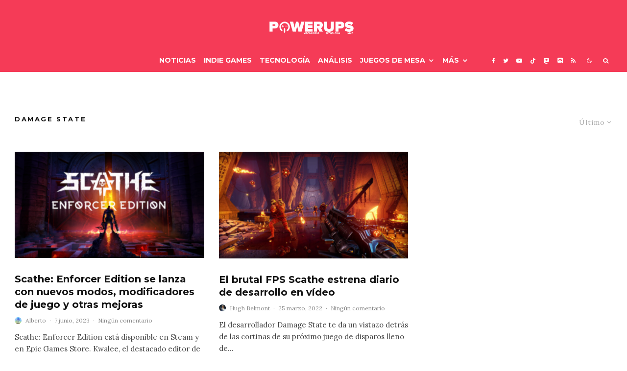

--- FILE ---
content_type: text/html; charset=UTF-8
request_url: https://powerups.es/tag/damage-state/
body_size: 24107
content:
<!DOCTYPE html>
<html lang="es">
<head>
	<meta charset="UTF-8">
			<meta name="viewport" content="width=device-width, initial-scale=1">
		<link rel="profile" href="http://gmpg.org/xfn/11">
		<meta name="theme-color" content="#0a0000">
	<meta name='robots' content='index, follow, max-image-preview:large, max-snippet:-1, max-video-preview:-1' />

	<!-- This site is optimized with the Yoast SEO plugin v26.7 - https://yoast.com/wordpress/plugins/seo/ -->
	<title>Damage State archivos - PowerUps</title>
	<link rel="canonical" href="https://powerups.es/tag/damage-state/" />
	<meta property="og:locale" content="es_ES" />
	<meta property="og:type" content="article" />
	<meta property="og:title" content="Damage State archivos - PowerUps" />
	<meta property="og:url" content="https://powerups.es/tag/damage-state/" />
	<meta property="og:site_name" content="PowerUps" />
	<meta name="twitter:card" content="summary_large_image" />
	<meta name="twitter:site" content="@PowerUps_es" />
	<script type="application/ld+json" class="yoast-schema-graph">{"@context":"https://schema.org","@graph":[{"@type":"CollectionPage","@id":"https://powerups.es/tag/damage-state/","url":"https://powerups.es/tag/damage-state/","name":"Damage State archivos - PowerUps","isPartOf":{"@id":"https://powerups.es/#website"},"primaryImageOfPage":{"@id":"https://powerups.es/tag/damage-state/#primaryimage"},"image":{"@id":"https://powerups.es/tag/damage-state/#primaryimage"},"thumbnailUrl":"https://powerups.es/wp-content/uploads/2023/06/Scathe-Enforcer-Edition_final.png","breadcrumb":{"@id":"https://powerups.es/tag/damage-state/#breadcrumb"},"inLanguage":"es"},{"@type":"ImageObject","inLanguage":"es","@id":"https://powerups.es/tag/damage-state/#primaryimage","url":"https://powerups.es/wp-content/uploads/2023/06/Scathe-Enforcer-Edition_final.png","contentUrl":"https://powerups.es/wp-content/uploads/2023/06/Scathe-Enforcer-Edition_final.png","width":1280,"height":720,"caption":"Scathe: Enforcer Edition"},{"@type":"BreadcrumbList","@id":"https://powerups.es/tag/damage-state/#breadcrumb","itemListElement":[{"@type":"ListItem","position":1,"name":"Portada","item":"https://powerups.es/"},{"@type":"ListItem","position":2,"name":"Damage State"}]},{"@type":"WebSite","@id":"https://powerups.es/#website","url":"https://powerups.es/","name":"PowerUps","description":"Videojuegos , juegos de mesa y más, en este magazine independiente.","publisher":{"@id":"https://powerups.es/#organization"},"potentialAction":[{"@type":"SearchAction","target":{"@type":"EntryPoint","urlTemplate":"https://powerups.es/?s={search_term_string}"},"query-input":{"@type":"PropertyValueSpecification","valueRequired":true,"valueName":"search_term_string"}}],"inLanguage":"es"},{"@type":"Organization","@id":"https://powerups.es/#organization","name":"PowerUps","url":"https://powerups.es/","logo":{"@type":"ImageObject","inLanguage":"es","@id":"https://powerups.es/#/schema/logo/image/","url":"https://powerups.es/wp-content/uploads/PW316.png","contentUrl":"https://powerups.es/wp-content/uploads/PW316.png","width":316,"height":64,"caption":"PowerUps"},"image":{"@id":"https://powerups.es/#/schema/logo/image/"},"sameAs":["https://www.facebook.com/PowerUpsWeb/","https://x.com/PowerUps_es","https://www.instagram.com/powerups_es/?hl=es","https://www.youtube.com/channel/UCrWDAI1_C_pATbFjwhxbajQ"]}]}</script>
	<!-- / Yoast SEO plugin. -->


<link rel='dns-prefetch' href='//www.google-analytics.com' />
<link rel='dns-prefetch' href='//fonts.googleapis.com' />
<link rel='dns-prefetch' href='//www.googletagmanager.com' />
<link rel="alternate" type="application/rss+xml" title="PowerUps &raquo; Feed" href="https://powerups.es/feed/" />
<link rel="alternate" type="application/rss+xml" title="PowerUps &raquo; Feed de los comentarios" href="https://powerups.es/comments/feed/" />
<link rel="alternate" type="application/rss+xml" title="PowerUps &raquo; Etiqueta Damage State del feed" href="https://powerups.es/tag/damage-state/feed/" />
<style id='wp-img-auto-sizes-contain-inline-css' type='text/css'>
img:is([sizes=auto i],[sizes^="auto," i]){contain-intrinsic-size:3000px 1500px}
/*# sourceURL=wp-img-auto-sizes-contain-inline-css */
</style>
<style id='wp-emoji-styles-inline-css' type='text/css'>

	img.wp-smiley, img.emoji {
		display: inline !important;
		border: none !important;
		box-shadow: none !important;
		height: 1em !important;
		width: 1em !important;
		margin: 0 0.07em !important;
		vertical-align: -0.1em !important;
		background: none !important;
		padding: 0 !important;
	}
/*# sourceURL=wp-emoji-styles-inline-css */
</style>
<style id='wp-block-library-inline-css' type='text/css'>
:root{--wp-block-synced-color:#7a00df;--wp-block-synced-color--rgb:122,0,223;--wp-bound-block-color:var(--wp-block-synced-color);--wp-editor-canvas-background:#ddd;--wp-admin-theme-color:#007cba;--wp-admin-theme-color--rgb:0,124,186;--wp-admin-theme-color-darker-10:#006ba1;--wp-admin-theme-color-darker-10--rgb:0,107,160.5;--wp-admin-theme-color-darker-20:#005a87;--wp-admin-theme-color-darker-20--rgb:0,90,135;--wp-admin-border-width-focus:2px}@media (min-resolution:192dpi){:root{--wp-admin-border-width-focus:1.5px}}.wp-element-button{cursor:pointer}:root .has-very-light-gray-background-color{background-color:#eee}:root .has-very-dark-gray-background-color{background-color:#313131}:root .has-very-light-gray-color{color:#eee}:root .has-very-dark-gray-color{color:#313131}:root .has-vivid-green-cyan-to-vivid-cyan-blue-gradient-background{background:linear-gradient(135deg,#00d084,#0693e3)}:root .has-purple-crush-gradient-background{background:linear-gradient(135deg,#34e2e4,#4721fb 50%,#ab1dfe)}:root .has-hazy-dawn-gradient-background{background:linear-gradient(135deg,#faaca8,#dad0ec)}:root .has-subdued-olive-gradient-background{background:linear-gradient(135deg,#fafae1,#67a671)}:root .has-atomic-cream-gradient-background{background:linear-gradient(135deg,#fdd79a,#004a59)}:root .has-nightshade-gradient-background{background:linear-gradient(135deg,#330968,#31cdcf)}:root .has-midnight-gradient-background{background:linear-gradient(135deg,#020381,#2874fc)}:root{--wp--preset--font-size--normal:16px;--wp--preset--font-size--huge:42px}.has-regular-font-size{font-size:1em}.has-larger-font-size{font-size:2.625em}.has-normal-font-size{font-size:var(--wp--preset--font-size--normal)}.has-huge-font-size{font-size:var(--wp--preset--font-size--huge)}.has-text-align-center{text-align:center}.has-text-align-left{text-align:left}.has-text-align-right{text-align:right}.has-fit-text{white-space:nowrap!important}#end-resizable-editor-section{display:none}.aligncenter{clear:both}.items-justified-left{justify-content:flex-start}.items-justified-center{justify-content:center}.items-justified-right{justify-content:flex-end}.items-justified-space-between{justify-content:space-between}.screen-reader-text{border:0;clip-path:inset(50%);height:1px;margin:-1px;overflow:hidden;padding:0;position:absolute;width:1px;word-wrap:normal!important}.screen-reader-text:focus{background-color:#ddd;clip-path:none;color:#444;display:block;font-size:1em;height:auto;left:5px;line-height:normal;padding:15px 23px 14px;text-decoration:none;top:5px;width:auto;z-index:100000}html :where(.has-border-color){border-style:solid}html :where([style*=border-top-color]){border-top-style:solid}html :where([style*=border-right-color]){border-right-style:solid}html :where([style*=border-bottom-color]){border-bottom-style:solid}html :where([style*=border-left-color]){border-left-style:solid}html :where([style*=border-width]){border-style:solid}html :where([style*=border-top-width]){border-top-style:solid}html :where([style*=border-right-width]){border-right-style:solid}html :where([style*=border-bottom-width]){border-bottom-style:solid}html :where([style*=border-left-width]){border-left-style:solid}html :where(img[class*=wp-image-]){height:auto;max-width:100%}:where(figure){margin:0 0 1em}html :where(.is-position-sticky){--wp-admin--admin-bar--position-offset:var(--wp-admin--admin-bar--height,0px)}@media screen and (max-width:600px){html :where(.is-position-sticky){--wp-admin--admin-bar--position-offset:0px}}

/*# sourceURL=wp-block-library-inline-css */
</style><style id='wp-block-heading-inline-css' type='text/css'>
h1:where(.wp-block-heading).has-background,h2:where(.wp-block-heading).has-background,h3:where(.wp-block-heading).has-background,h4:where(.wp-block-heading).has-background,h5:where(.wp-block-heading).has-background,h6:where(.wp-block-heading).has-background{padding:1.25em 2.375em}h1.has-text-align-left[style*=writing-mode]:where([style*=vertical-lr]),h1.has-text-align-right[style*=writing-mode]:where([style*=vertical-rl]),h2.has-text-align-left[style*=writing-mode]:where([style*=vertical-lr]),h2.has-text-align-right[style*=writing-mode]:where([style*=vertical-rl]),h3.has-text-align-left[style*=writing-mode]:where([style*=vertical-lr]),h3.has-text-align-right[style*=writing-mode]:where([style*=vertical-rl]),h4.has-text-align-left[style*=writing-mode]:where([style*=vertical-lr]),h4.has-text-align-right[style*=writing-mode]:where([style*=vertical-rl]),h5.has-text-align-left[style*=writing-mode]:where([style*=vertical-lr]),h5.has-text-align-right[style*=writing-mode]:where([style*=vertical-rl]),h6.has-text-align-left[style*=writing-mode]:where([style*=vertical-lr]),h6.has-text-align-right[style*=writing-mode]:where([style*=vertical-rl]){rotate:180deg}
/*# sourceURL=https://powerups.es/wp-includes/blocks/heading/style.min.css */
</style>
<style id='wp-block-list-inline-css' type='text/css'>
ol,ul{box-sizing:border-box}:root :where(.wp-block-list.has-background){padding:1.25em 2.375em}
/*# sourceURL=https://powerups.es/wp-includes/blocks/list/style.min.css */
</style>
<style id='wp-block-paragraph-inline-css' type='text/css'>
.is-small-text{font-size:.875em}.is-regular-text{font-size:1em}.is-large-text{font-size:2.25em}.is-larger-text{font-size:3em}.has-drop-cap:not(:focus):first-letter{float:left;font-size:8.4em;font-style:normal;font-weight:100;line-height:.68;margin:.05em .1em 0 0;text-transform:uppercase}body.rtl .has-drop-cap:not(:focus):first-letter{float:none;margin-left:.1em}p.has-drop-cap.has-background{overflow:hidden}:root :where(p.has-background){padding:1.25em 2.375em}:where(p.has-text-color:not(.has-link-color)) a{color:inherit}p.has-text-align-left[style*="writing-mode:vertical-lr"],p.has-text-align-right[style*="writing-mode:vertical-rl"]{rotate:180deg}
/*# sourceURL=https://powerups.es/wp-includes/blocks/paragraph/style.min.css */
</style>
<style id='global-styles-inline-css' type='text/css'>
:root{--wp--preset--aspect-ratio--square: 1;--wp--preset--aspect-ratio--4-3: 4/3;--wp--preset--aspect-ratio--3-4: 3/4;--wp--preset--aspect-ratio--3-2: 3/2;--wp--preset--aspect-ratio--2-3: 2/3;--wp--preset--aspect-ratio--16-9: 16/9;--wp--preset--aspect-ratio--9-16: 9/16;--wp--preset--color--black: #000000;--wp--preset--color--cyan-bluish-gray: #abb8c3;--wp--preset--color--white: #ffffff;--wp--preset--color--pale-pink: #f78da7;--wp--preset--color--vivid-red: #cf2e2e;--wp--preset--color--luminous-vivid-orange: #ff6900;--wp--preset--color--luminous-vivid-amber: #fcb900;--wp--preset--color--light-green-cyan: #7bdcb5;--wp--preset--color--vivid-green-cyan: #00d084;--wp--preset--color--pale-cyan-blue: #8ed1fc;--wp--preset--color--vivid-cyan-blue: #0693e3;--wp--preset--color--vivid-purple: #9b51e0;--wp--preset--gradient--vivid-cyan-blue-to-vivid-purple: linear-gradient(135deg,rgb(6,147,227) 0%,rgb(155,81,224) 100%);--wp--preset--gradient--light-green-cyan-to-vivid-green-cyan: linear-gradient(135deg,rgb(122,220,180) 0%,rgb(0,208,130) 100%);--wp--preset--gradient--luminous-vivid-amber-to-luminous-vivid-orange: linear-gradient(135deg,rgb(252,185,0) 0%,rgb(255,105,0) 100%);--wp--preset--gradient--luminous-vivid-orange-to-vivid-red: linear-gradient(135deg,rgb(255,105,0) 0%,rgb(207,46,46) 100%);--wp--preset--gradient--very-light-gray-to-cyan-bluish-gray: linear-gradient(135deg,rgb(238,238,238) 0%,rgb(169,184,195) 100%);--wp--preset--gradient--cool-to-warm-spectrum: linear-gradient(135deg,rgb(74,234,220) 0%,rgb(151,120,209) 20%,rgb(207,42,186) 40%,rgb(238,44,130) 60%,rgb(251,105,98) 80%,rgb(254,248,76) 100%);--wp--preset--gradient--blush-light-purple: linear-gradient(135deg,rgb(255,206,236) 0%,rgb(152,150,240) 100%);--wp--preset--gradient--blush-bordeaux: linear-gradient(135deg,rgb(254,205,165) 0%,rgb(254,45,45) 50%,rgb(107,0,62) 100%);--wp--preset--gradient--luminous-dusk: linear-gradient(135deg,rgb(255,203,112) 0%,rgb(199,81,192) 50%,rgb(65,88,208) 100%);--wp--preset--gradient--pale-ocean: linear-gradient(135deg,rgb(255,245,203) 0%,rgb(182,227,212) 50%,rgb(51,167,181) 100%);--wp--preset--gradient--electric-grass: linear-gradient(135deg,rgb(202,248,128) 0%,rgb(113,206,126) 100%);--wp--preset--gradient--midnight: linear-gradient(135deg,rgb(2,3,129) 0%,rgb(40,116,252) 100%);--wp--preset--font-size--small: 13px;--wp--preset--font-size--medium: 20px;--wp--preset--font-size--large: 36px;--wp--preset--font-size--x-large: 42px;--wp--preset--spacing--20: 0.44rem;--wp--preset--spacing--30: 0.67rem;--wp--preset--spacing--40: 1rem;--wp--preset--spacing--50: 1.5rem;--wp--preset--spacing--60: 2.25rem;--wp--preset--spacing--70: 3.38rem;--wp--preset--spacing--80: 5.06rem;--wp--preset--shadow--natural: 6px 6px 9px rgba(0, 0, 0, 0.2);--wp--preset--shadow--deep: 12px 12px 50px rgba(0, 0, 0, 0.4);--wp--preset--shadow--sharp: 6px 6px 0px rgba(0, 0, 0, 0.2);--wp--preset--shadow--outlined: 6px 6px 0px -3px rgb(255, 255, 255), 6px 6px rgb(0, 0, 0);--wp--preset--shadow--crisp: 6px 6px 0px rgb(0, 0, 0);}:where(.is-layout-flex){gap: 0.5em;}:where(.is-layout-grid){gap: 0.5em;}body .is-layout-flex{display: flex;}.is-layout-flex{flex-wrap: wrap;align-items: center;}.is-layout-flex > :is(*, div){margin: 0;}body .is-layout-grid{display: grid;}.is-layout-grid > :is(*, div){margin: 0;}:where(.wp-block-columns.is-layout-flex){gap: 2em;}:where(.wp-block-columns.is-layout-grid){gap: 2em;}:where(.wp-block-post-template.is-layout-flex){gap: 1.25em;}:where(.wp-block-post-template.is-layout-grid){gap: 1.25em;}.has-black-color{color: var(--wp--preset--color--black) !important;}.has-cyan-bluish-gray-color{color: var(--wp--preset--color--cyan-bluish-gray) !important;}.has-white-color{color: var(--wp--preset--color--white) !important;}.has-pale-pink-color{color: var(--wp--preset--color--pale-pink) !important;}.has-vivid-red-color{color: var(--wp--preset--color--vivid-red) !important;}.has-luminous-vivid-orange-color{color: var(--wp--preset--color--luminous-vivid-orange) !important;}.has-luminous-vivid-amber-color{color: var(--wp--preset--color--luminous-vivid-amber) !important;}.has-light-green-cyan-color{color: var(--wp--preset--color--light-green-cyan) !important;}.has-vivid-green-cyan-color{color: var(--wp--preset--color--vivid-green-cyan) !important;}.has-pale-cyan-blue-color{color: var(--wp--preset--color--pale-cyan-blue) !important;}.has-vivid-cyan-blue-color{color: var(--wp--preset--color--vivid-cyan-blue) !important;}.has-vivid-purple-color{color: var(--wp--preset--color--vivid-purple) !important;}.has-black-background-color{background-color: var(--wp--preset--color--black) !important;}.has-cyan-bluish-gray-background-color{background-color: var(--wp--preset--color--cyan-bluish-gray) !important;}.has-white-background-color{background-color: var(--wp--preset--color--white) !important;}.has-pale-pink-background-color{background-color: var(--wp--preset--color--pale-pink) !important;}.has-vivid-red-background-color{background-color: var(--wp--preset--color--vivid-red) !important;}.has-luminous-vivid-orange-background-color{background-color: var(--wp--preset--color--luminous-vivid-orange) !important;}.has-luminous-vivid-amber-background-color{background-color: var(--wp--preset--color--luminous-vivid-amber) !important;}.has-light-green-cyan-background-color{background-color: var(--wp--preset--color--light-green-cyan) !important;}.has-vivid-green-cyan-background-color{background-color: var(--wp--preset--color--vivid-green-cyan) !important;}.has-pale-cyan-blue-background-color{background-color: var(--wp--preset--color--pale-cyan-blue) !important;}.has-vivid-cyan-blue-background-color{background-color: var(--wp--preset--color--vivid-cyan-blue) !important;}.has-vivid-purple-background-color{background-color: var(--wp--preset--color--vivid-purple) !important;}.has-black-border-color{border-color: var(--wp--preset--color--black) !important;}.has-cyan-bluish-gray-border-color{border-color: var(--wp--preset--color--cyan-bluish-gray) !important;}.has-white-border-color{border-color: var(--wp--preset--color--white) !important;}.has-pale-pink-border-color{border-color: var(--wp--preset--color--pale-pink) !important;}.has-vivid-red-border-color{border-color: var(--wp--preset--color--vivid-red) !important;}.has-luminous-vivid-orange-border-color{border-color: var(--wp--preset--color--luminous-vivid-orange) !important;}.has-luminous-vivid-amber-border-color{border-color: var(--wp--preset--color--luminous-vivid-amber) !important;}.has-light-green-cyan-border-color{border-color: var(--wp--preset--color--light-green-cyan) !important;}.has-vivid-green-cyan-border-color{border-color: var(--wp--preset--color--vivid-green-cyan) !important;}.has-pale-cyan-blue-border-color{border-color: var(--wp--preset--color--pale-cyan-blue) !important;}.has-vivid-cyan-blue-border-color{border-color: var(--wp--preset--color--vivid-cyan-blue) !important;}.has-vivid-purple-border-color{border-color: var(--wp--preset--color--vivid-purple) !important;}.has-vivid-cyan-blue-to-vivid-purple-gradient-background{background: var(--wp--preset--gradient--vivid-cyan-blue-to-vivid-purple) !important;}.has-light-green-cyan-to-vivid-green-cyan-gradient-background{background: var(--wp--preset--gradient--light-green-cyan-to-vivid-green-cyan) !important;}.has-luminous-vivid-amber-to-luminous-vivid-orange-gradient-background{background: var(--wp--preset--gradient--luminous-vivid-amber-to-luminous-vivid-orange) !important;}.has-luminous-vivid-orange-to-vivid-red-gradient-background{background: var(--wp--preset--gradient--luminous-vivid-orange-to-vivid-red) !important;}.has-very-light-gray-to-cyan-bluish-gray-gradient-background{background: var(--wp--preset--gradient--very-light-gray-to-cyan-bluish-gray) !important;}.has-cool-to-warm-spectrum-gradient-background{background: var(--wp--preset--gradient--cool-to-warm-spectrum) !important;}.has-blush-light-purple-gradient-background{background: var(--wp--preset--gradient--blush-light-purple) !important;}.has-blush-bordeaux-gradient-background{background: var(--wp--preset--gradient--blush-bordeaux) !important;}.has-luminous-dusk-gradient-background{background: var(--wp--preset--gradient--luminous-dusk) !important;}.has-pale-ocean-gradient-background{background: var(--wp--preset--gradient--pale-ocean) !important;}.has-electric-grass-gradient-background{background: var(--wp--preset--gradient--electric-grass) !important;}.has-midnight-gradient-background{background: var(--wp--preset--gradient--midnight) !important;}.has-small-font-size{font-size: var(--wp--preset--font-size--small) !important;}.has-medium-font-size{font-size: var(--wp--preset--font-size--medium) !important;}.has-large-font-size{font-size: var(--wp--preset--font-size--large) !important;}.has-x-large-font-size{font-size: var(--wp--preset--font-size--x-large) !important;}
/*# sourceURL=global-styles-inline-css */
</style>

<style id='classic-theme-styles-inline-css' type='text/css'>
/*! This file is auto-generated */
.wp-block-button__link{color:#fff;background-color:#32373c;border-radius:9999px;box-shadow:none;text-decoration:none;padding:calc(.667em + 2px) calc(1.333em + 2px);font-size:1.125em}.wp-block-file__button{background:#32373c;color:#fff;text-decoration:none}
/*# sourceURL=/wp-includes/css/classic-themes.min.css */
</style>
<link rel='stylesheet' id='lets-review-api-css' href='https://powerups.es/wp-content/plugins/lets-review/assets/css/style-api.min.css?ver=3.4.1' type='text/css' media='all' />
<link rel='stylesheet' id='font-awesome-css' href='https://powerups.es/wp-content/plugins/lets-review/assets/fonts/fontawesome/css/fontawesome.min.css?ver=3.4.1' type='text/css' media='all' />
<link rel='stylesheet' id='font-awesome-regular-css' href='https://powerups.es/wp-content/plugins/lets-review/assets/fonts/fontawesome/css/regular.min.css?ver=3.4.1' type='text/css' media='all' />
<link rel='stylesheet' id='font-awesome-solid-css' href='https://powerups.es/wp-content/plugins/lets-review/assets/fonts/fontawesome/css/solid.min.css?ver=3.4.1' type='text/css' media='all' />
<link rel='stylesheet' id='mks_shortcodes_fntawsm_css-css' href='https://powerups.es/wp-content/plugins/meks-flexible-shortcodes/css/font-awesome/css/font-awesome.min.css?ver=1.3.8' type='text/css' media='screen' />
<link rel='stylesheet' id='mks_shortcodes_simple_line_icons-css' href='https://powerups.es/wp-content/plugins/meks-flexible-shortcodes/css/simple-line/simple-line-icons.css?ver=1.3.8' type='text/css' media='screen' />
<link rel='stylesheet' id='mks_shortcodes_css-css' href='https://powerups.es/wp-content/plugins/meks-flexible-shortcodes/css/style.css?ver=1.3.8' type='text/css' media='screen' />
<link rel='stylesheet' id='qc-choice-css' href='https://powerups.es/wp-content/plugins/quantcast-choice/public/css/style.min.css?ver=2.0.8' type='text/css' media='all' />
<link rel='stylesheet' id='lets-live-blog-css' href='https://powerups.es/wp-content/plugins/lets-live-blog/frontend/css/style.min.css?ver=1.2.1' type='text/css' media='all' />
<link rel='stylesheet' id='lets-live-blog-icons-css' href='https://powerups.es/wp-content/plugins/lets-live-blog/frontend/css/fonts/style.css?ver=1.2.1' type='text/css' media='all' />
<link rel='stylesheet' id='zeen-style-css' href='https://powerups.es/wp-content/themes/zeen/assets/css/style.min.css?ver=1685875172' type='text/css' media='all' />
<style id='zeen-style-inline-css' type='text/css'>
.content-bg, .block-skin-5:not(.skin-inner), .block-skin-5.skin-inner > .tipi-row-inner-style, .article-layout-skin-1.title-cut-bl .hero-wrap .meta:before, .article-layout-skin-1.title-cut-bc .hero-wrap .meta:before, .article-layout-skin-1.title-cut-bl .hero-wrap .share-it:before, .article-layout-skin-1.title-cut-bc .hero-wrap .share-it:before, .standard-archive .page-header, .skin-dark .flickity-viewport, .zeen__var__options label { background: #ffffff;}a.zeen-pin-it{position: absolute}.background.mask {background-color: transparent}.side-author__wrap .mask a {display:inline-block;height:70px}.timed-pup,.modal-wrap {position:fixed;visibility:hidden}.to-top__fixed .to-top a{background-color:#000000; color: #fff}#block-wrap-16721 .tipi-row-inner-style{ ;}.site-inner { background-color: #ffffff; }.splitter svg g { fill: #ffffff; }.inline-post .block article .title { font-size: 20px;}input[type=submit], button, .tipi-button,.button,.wpcf7-submit,.button__back__home{ border-radius: 3px; }.fontfam-1 { font-family: 'Montserrat',sans-serif!important;}.body-f1, .quotes-f1 blockquote, .quotes-f1 q, .by-f1 .byline, .sub-f1 .subtitle, .wh-f1 .widget-title, .headings-f1 h1, .headings-f1 h2, .headings-f1 h3, .headings-f1 h4, .headings-f1 h5, .headings-f1 h6, .font-1, div.jvectormap-tip {font-family:'Montserrat',sans-serif;font-weight: 700;font-style: normal;}.fontfam-2 { font-family:'Lora',serif!important; }input[type=submit], button, .tipi-button,.button,.wpcf7-submit,.button__back__home,input,input[type="number"],.body-f2, .quotes-f2 blockquote, .quotes-f2 q, .by-f2 .byline, .sub-f2 .subtitle, .wh-f2 .widget-title, .headings-f2 h1, .headings-f2 h2, .headings-f2 h3, .headings-f2 h4, .headings-f2 h5, .headings-f2 h6, .font-2 {font-family:'Lora',serif;font-weight: 400;font-style: normal;}.fontfam-3 { font-family:'Lora',serif!important;}.body-f3, .quotes-f3 blockquote, .quotes-f3 q, .by-f3 .byline, .sub-f3 .subtitle, .wh-f3 .widget-title, .headings-f3 h1, .headings-f3 h2, .headings-f3 h3, .headings-f3 h4, .headings-f3 h5, .headings-f3 h6, .font-3 {font-family:'Lora',serif;font-style: normal;font-weight: 400;}.tipi-row, .tipi-builder-on .contents-wrap > p { max-width: 1500px ; }.slider-columns--3 article { width: 450px }.slider-columns--2 article { width: 690px }.slider-columns--4 article { width: 330px }.single .site-content .tipi-row { max-width: 1350px ; }.single-product .site-content .tipi-row { max-width: 1500px ; }.date--secondary { color: #f8d92f; }.date--main { color: #f8d92f; }.global-accent-border { border-color: #0a0000; }.trending-accent-border { border-color: #f43a57; }.trending-accent-bg { border-color: #f43a57; }.wpcf7-submit, .tipi-button.block-loader { background: #f43a57; }.wpcf7-submit:hover, .tipi-button.block-loader:hover { background: #891f43; }.tipi-button.block-loader { color: #fff!important; }.wpcf7-submit { background: #18181e; }.wpcf7-submit:hover { background: #111; }.global-accent-bg, .icon-base-2:hover .icon-bg, #progress { background-color: #0a0000; }.global-accent-text, .mm-submenu-2 .mm-51 .menu-wrap > .sub-menu > li > a { color: #0a0000; }body { color:#444;}.excerpt { color:#444;}.mode--alt--b .excerpt, .block-skin-2 .excerpt, .block-skin-2 .preview-classic .custom-button__fill-2 { color:#888!important;}.read-more-wrap { color:#767676;}.logo-fallback a { color:#000!important;}.site-mob-header .logo-fallback a { color:#000!important;}blockquote:not(.comment-excerpt) { color:#111;}.mode--alt--b blockquote:not(.comment-excerpt), .mode--alt--b .block-skin-0.block-wrap-quote .block-wrap-quote blockquote:not(.comment-excerpt), .mode--alt--b .block-skin-0.block-wrap-quote .block-wrap-quote blockquote:not(.comment-excerpt) span { color:#fff!important;}.byline, .byline a { color:#888;}.mode--alt--b .block-wrap-classic .byline, .mode--alt--b .block-wrap-classic .byline a, .mode--alt--b .block-wrap-thumbnail .byline, .mode--alt--b .block-wrap-thumbnail .byline a, .block-skin-2 .byline a, .block-skin-2 .byline { color:#888;}.preview-classic .meta .title, .preview-thumbnail .meta .title,.preview-56 .meta .title{ color:#111;}h1, h2, h3, h4, h5, h6, .block-title { color:#111;}.sidebar-widget  .widget-title { color:#ffffff!important;}.link-color-wrap p > a, .link-color-wrap p > em a, .link-color-wrap p > strong a {
			text-decoration: underline; text-decoration-color: #f53b57; text-decoration-thickness: 2px; text-decoration-style:solid}.link-color-wrap a, .woocommerce-Tabs-panel--description a { color: #ff5858; }.mode--alt--b .link-color-wrap a, .mode--alt--b .woocommerce-Tabs-panel--description a { color: #888888; }.copyright, .site-footer .bg-area-inner .copyright a { color: #8e8e8e; }.link-color-wrap a:hover { color: #000; }.mode--alt--b .link-color-wrap a:hover { color: #555555; }body{line-height:1.66}input[type=submit], button, .tipi-button,.button,.wpcf7-submit,.button__back__home{letter-spacing:0.03em}.sub-menu a:not(.tipi-button){letter-spacing:0.1em}.widget-title{letter-spacing:0.15em}html, body{font-size:15px}.byline{font-size:12px}input[type=submit], button, .tipi-button,.button,.wpcf7-submit,.button__back__home{font-size:11px}.excerpt{font-size:15px}.logo-fallback, .secondary-wrap .logo-fallback a{font-size:22px}.logo span{font-size:12px}.breadcrumbs{font-size:10px}.hero-meta.tipi-s-typo .title{font-size:20px}.hero-meta.tipi-s-typo .subtitle{font-size:15px}.hero-meta.tipi-m-typo .title{font-size:20px}.hero-meta.tipi-m-typo .subtitle{font-size:15px}.hero-meta.tipi-xl-typo .title{font-size:20px}.hero-meta.tipi-xl-typo .subtitle{font-size:15px}.block-html-content h1, .single-content .entry-content h1{font-size:20px}.block-html-content h2, .single-content .entry-content h2{font-size:20px}.block-html-content h3, .single-content .entry-content h3{font-size:20px}.block-html-content h4, .single-content .entry-content h4{font-size:20px}.block-html-content h5, .single-content .entry-content h5{font-size:18px}.footer-block-links{font-size:8px}blockquote, q{font-size:20px}.site-footer .copyright{font-size:12px}.footer-navigation{font-size:12px}.site-footer .menu-icons{font-size:12px}.block-title, .page-title{font-size:24px}.block-subtitle{font-size:18px}.block-col-self .preview-2 .title{font-size:22px}.block-wrap-classic .tipi-m-typo .title-wrap .title{font-size:22px}.tipi-s-typo .title, .ppl-s-3 .tipi-s-typo .title, .zeen-col--wide .ppl-s-3 .tipi-s-typo .title, .preview-1 .title, .preview-21:not(.tipi-xs-typo) .title{font-size:15px}.tipi-xs-typo .title, .tipi-basket-wrap .basket-item .title{font-size:15px}.meta .read-more-wrap{font-size:11px}.widget-title{font-size:12px}.split-1:not(.preview-thumbnail) .mask{-webkit-flex: 0 0 calc( 34% - 15px);
					-ms-flex: 0 0 calc( 34% - 15px);
					flex: 0 0 calc( 34% - 15px);
					width: calc( 34% - 15px);}.preview-thumbnail .mask{-webkit-flex: 0 0 65px;
					-ms-flex: 0 0 65px;
					flex: 0 0 65px;
					width: 65px;}.footer-lower-area{padding-top:40px}.footer-lower-area{padding-bottom:40px}.footer-upper-area{padding-bottom:40px}.footer-upper-area{padding-top:40px}.footer-widget-wrap{padding-bottom:40px}.footer-widget-wrap{padding-top:40px}.tipi-button-cta-header{font-size:12px}.block-wrap-grid .tipi-xl-typo .title{font-size:22px}.block-wrap-grid .tipi-l-typo .title{font-size:22px}.block-wrap-grid .tipi-m-typo .title-wrap .title, .block-94 .block-piece-2 .tipi-xs-12 .title-wrap .title, .zeen-col--wide .block-wrap-grid:not(.block-wrap-81):not(.block-wrap-82) .tipi-m-typo .title-wrap .title, .zeen-col--wide .block-wrap-grid .tipi-l-typo .title, .zeen-col--wide .block-wrap-grid .tipi-xl-typo .title{font-size:22px}.block-wrap-grid .tipi-s-typo .title-wrap .title, .block-92 .block-piece-2 article .title-wrap .title, .block-94 .block-piece-2 .tipi-xs-6 .title-wrap .title{font-size:18px!important}.block-wrap-grid .tipi-s-typo .title-wrap .subtitle, .block-92 .block-piece-2 article .title-wrap .subtitle, .block-94 .block-piece-2 .tipi-xs-6 .title-wrap .subtitle{font-size:18px}.block-wrap-grid .tipi-m-typo .title-wrap .subtitle, .block-wrap-grid .tipi-l-typo .title-wrap .subtitle, .block-wrap-grid .tipi-xl-typo .title-wrap .subtitle, .block-94 .block-piece-2 .tipi-xs-12 .title-wrap .subtitle, .zeen-col--wide .block-wrap-grid:not(.block-wrap-81):not(.block-wrap-82) .tipi-m-typo .title-wrap .subtitle{font-size:20px}.preview-grid .read-more-wrap{font-size:11px}.tipi-button.block-loader, .wpcf7-submit, .mc4wp-form-fields button { font-weight: 700;}.subtitle {font-style:italic!important;}.main-navigation .horizontal-menu, .main-navigation .menu-item, .main-navigation .menu-icon .menu-icon--text,  .main-navigation .tipi-i-search span { font-weight: 700;}.secondary-wrap .menu-secondary li, .secondary-wrap .menu-item, .secondary-wrap .menu-icon .menu-icon--text {font-weight: 700;}.footer-lower-area, .footer-lower-area .menu-item, .footer-lower-area .menu-icon span {font-weight: 700;}.widget-title {font-weight: 700!important;}.tipi-xs-typo .title {font-weight: 700;}input[type=submit], button, .tipi-button,.button,.wpcf7-submit,.button__back__home{ text-transform: uppercase; }.entry-title{ text-transform: none; }.logo-fallback{ text-transform: none; }.block-wrap-slider .title-wrap .title{ text-transform: none; }.block-wrap-grid .title-wrap .title, .tile-design-4 .meta .title-wrap .title{ text-transform: none; }.block-wrap-classic .title-wrap .title{ text-transform: none; }.block-title{ text-transform: none; }.meta .excerpt .read-more{ text-transform: uppercase; }.preview-grid .read-more{ text-transform: uppercase; }.block-subtitle{ text-transform: none; }.byline{ text-transform: none; }.widget-title{ text-transform: uppercase; }.main-navigation .menu-item, .main-navigation .menu-icon .menu-icon--text{ text-transform: uppercase; }.secondary-navigation, .secondary-wrap .menu-icon .menu-icon--text{ text-transform: none; }.footer-lower-area .menu-item, .footer-lower-area .menu-icon span{ text-transform: uppercase; }.sub-menu a:not(.tipi-button){ text-transform: none; }.site-mob-header .menu-item, .site-mob-header .menu-icon span{ text-transform: uppercase; }.single-content .entry-content h1, .single-content .entry-content h2, .single-content .entry-content h3, .single-content .entry-content h4, .single-content .entry-content h5, .single-content .entry-content h6, .meta__full h1, .meta__full h2, .meta__full h3, .meta__full h4, .meta__full h5, .bbp__thread__title{ text-transform: none; }.mm-submenu-2 .mm-11 .menu-wrap > *, .mm-submenu-2 .mm-31 .menu-wrap > *, .mm-submenu-2 .mm-21 .menu-wrap > *, .mm-submenu-2 .mm-51 .menu-wrap > *  { border-top: 3px solid transparent; }.separation-border { margin-bottom: 35px; }.load-more-wrap-1 { padding-top: 35px; }.block-wrap-classic .inf-spacer + .block:not(.block-62) { margin-top: 35px; }.separation-border-style { border-bottom: 1px #e8e8e8 dotted;padding-bottom:29px;}.block-title-wrap-style .block-title:after, .block-title-wrap-style .block-title:before { border-top: 6px #141414 solid;}.block-title-wrap-style .block-title:after, .block-title-wrap-style .block-title:before { margin-top: -4px;}.separation-border-v { background: #eee;}.separation-border-v { height: calc( 100% -  35px - 1px); }@media only screen and (max-width: 480px) {.separation-border-style { padding-bottom: 15px; }.separation-border { margin-bottom: 15px;}}.grid-spacing { border-top-width: 3px; }.sidebar-wrap .sidebar { padding-right: 30px; padding-left: 30px; padding-top:0px; padding-bottom:30px; }.sidebar-left .sidebar-wrap .sidebar { padding-right: 30px; padding-left: 30px; }@media only screen and (min-width: 481px) {.block-wrap-grid .block-title-area, .block-wrap-98 .block-piece-2 article:last-child { margin-bottom: -3px; }.block-wrap-92 .tipi-row-inner-box { margin-top: -3px; }.block-wrap-grid .only-filters { top: 3px; }.grid-spacing { border-right-width: 3px; }.block-wrap-grid:not(.block-wrap-81) .block { width: calc( 100% + 3px ); }}@media only screen and (max-width: 767px) {.mobile__design--side .mask {
		width: calc( 34% - 15px);
	}}@media only screen and (min-width: 768px) {input[type=submit], button, .tipi-button,.button,.wpcf7-submit,.button__back__home{letter-spacing:0.09em}html, body{font-size:18px}.hero-meta.tipi-s-typo .title{font-size:30px}.hero-meta.tipi-s-typo .subtitle{font-size:18px}.hero-meta.tipi-m-typo .title{font-size:30px}.hero-meta.tipi-m-typo .subtitle{font-size:18px}.hero-meta.tipi-xl-typo .title{font-size:30px}.hero-meta.tipi-xl-typo .subtitle{font-size:18px}.block-html-content h1, .single-content .entry-content h1{font-size:30px}.block-html-content h2, .single-content .entry-content h2{font-size:30px}.block-html-content h3, .single-content .entry-content h3{font-size:24px}.block-html-content h4, .single-content .entry-content h4{font-size:24px}blockquote, q{font-size:25px}.main-navigation, .main-navigation .menu-icon--text{font-size:10px}.sub-menu a:not(.tipi-button){font-size:12px}.main-navigation .menu-icon, .main-navigation .trending-icon-solo{font-size:12px}.secondary-wrap-v .standard-drop>a,.secondary-wrap, .secondary-wrap a, .secondary-wrap .menu-icon--text{font-size:11px}.secondary-wrap .menu-icon, .secondary-wrap .menu-icon a, .secondary-wrap .trending-icon-solo{font-size:13px}.tipi-s-typo .title, .ppl-s-3 .tipi-s-typo .title, .zeen-col--wide .ppl-s-3 .tipi-s-typo .title, .preview-1 .title, .preview-21:not(.tipi-xs-typo) .title{font-size:16px}.block-wrap-grid .tipi-xl-typo .title{font-size:30px}.block-wrap-grid .tipi-l-typo .title{font-size:24px}.block-wrap-grid .tipi-s-typo .title-wrap .title, .block-92 .block-piece-2 article .title-wrap .title, .block-94 .block-piece-2 .tipi-xs-6 .title-wrap .title{font-size:16px!important}.block-wrap-grid .tipi-m-typo .title-wrap .subtitle, .block-wrap-grid .tipi-l-typo .title-wrap .subtitle, .block-wrap-grid .tipi-xl-typo .title-wrap .subtitle, .block-94 .block-piece-2 .tipi-xs-12 .title-wrap .subtitle, .zeen-col--wide .block-wrap-grid:not(.block-wrap-81):not(.block-wrap-82) .tipi-m-typo .title-wrap .subtitle{font-size:18px}.layout-side-info .details{width:130px;float:left}.title-contrast .hero-wrap { height: calc( 100vh - 164px ); }.tipi-s-typo .title, .ppl-s-3 .tipi-s-typo .title, .zeen-col--wide .ppl-s-3 .tipi-s-typo .title, .preview-1 .title, .preview-21:not(.tipi-xs-typo) .title  { line-height: 1.3333;}.zeen-col--narrow .block-wrap-classic .tipi-m-typo .title-wrap .title { font-size: 18px; }.mode--alt--b .footer-widget-area:not(.footer-widget-area-1) + .footer-lower-area { border-top:1px #333333 solid ; }.footer-widget-wrap { border-right:1px #333333 solid ; }.footer-widget-wrap .widget_search form, .footer-widget-wrap select { border-color:#333333; }.footer-widget-wrap .zeen-widget { border-bottom:1px #333333 solid ; }.footer-widget-wrap .zeen-widget .preview-thumbnail { border-bottom-color: #333333;}.secondary-wrap .menu-padding, .secondary-wrap .ul-padding > li > a {
			padding-top: 10px;
			padding-bottom: 10px;
		}}@media only screen and (min-width: 1240px) {.hero-l .single-content {padding-top: 45px}html, body{font-size:20px}.logo-fallback, .secondary-wrap .logo-fallback a{font-size:30px}.hero-meta.tipi-s-typo .title{font-size:36px}.hero-meta.tipi-s-typo .subtitle{font-size:24px}.hero-meta.tipi-m-typo .title{font-size:44px}.hero-meta.tipi-xl-typo .title{font-size:55px}.hero-meta.tipi-xl-typo .subtitle{font-size:38px}.block-html-content h1, .single-content .entry-content h1{font-size:40px}.block-html-content h2, .single-content .entry-content h2{font-size:25px}.block-html-content h4, .single-content .entry-content h4{font-size:20px}blockquote, q{font-size:20px}.main-navigation, .main-navigation .menu-icon--text{font-size:14px}.secondary-wrap-v .standard-drop>a,.secondary-wrap, .secondary-wrap a, .secondary-wrap .menu-icon--text{font-size:16px}.block-title, .page-title{font-size:30px}.block-subtitle{font-size:20px}.block-col-self .preview-2 .title{font-size:36px}.block-wrap-classic .tipi-m-typo .title-wrap .title{font-size:30px}.tipi-s-typo .title, .ppl-s-3 .tipi-s-typo .title, .zeen-col--wide .ppl-s-3 .tipi-s-typo .title, .preview-1 .title, .preview-21:not(.tipi-xs-typo) .title{font-size:20px}.tipi-xs-typo .title, .tipi-basket-wrap .basket-item .title{font-size:13px}.split-1:not(.preview-thumbnail) .mask{-webkit-flex: 0 0 calc( 30% - 15px);
					-ms-flex: 0 0 calc( 30% - 15px);
					flex: 0 0 calc( 30% - 15px);
					width: calc( 30% - 15px);}.preview-thumbnail .mask{-webkit-flex: 0 0 75px;
					-ms-flex: 0 0 75px;
					flex: 0 0 75px;
					width: 75px;}.footer-lower-area{padding-top:100px}.footer-lower-area{padding-bottom:100px}.footer-upper-area{padding-bottom:50px}.footer-upper-area{padding-top:50px}.footer-widget-wrap{padding-bottom:50px}.footer-widget-wrap{padding-top:50px}.block-wrap-grid .tipi-xl-typo .title{font-size:40px}.block-wrap-grid .tipi-l-typo .title{font-size:36px}.block-wrap-grid .tipi-m-typo .title-wrap .title, .block-94 .block-piece-2 .tipi-xs-12 .title-wrap .title, .zeen-col--wide .block-wrap-grid:not(.block-wrap-81):not(.block-wrap-82) .tipi-m-typo .title-wrap .title, .zeen-col--wide .block-wrap-grid .tipi-l-typo .title, .zeen-col--wide .block-wrap-grid .tipi-xl-typo .title{font-size:24px}.block-wrap-grid .tipi-s-typo .title-wrap .title, .block-92 .block-piece-2 article .title-wrap .title, .block-94 .block-piece-2 .tipi-xs-6 .title-wrap .title{font-size:18px!important}}.main-menu-bar-color-1 .current-menu-item > a, .main-menu-bar-color-1 .menu-main-menu > .dropper.active:not(.current-menu-item) > a { background-color: #111;}.site-header a { color: #ffffff; }.site-skin-3.content-subscribe, .site-skin-3.content-subscribe .subtitle, .site-skin-3.content-subscribe input, .site-skin-3.content-subscribe h2 { color: #141414; } .site-skin-3.content-subscribe input[type="email"] { border-color: #141414; }.mob-menu-wrap a { color: #fff; }.mob-menu-wrap .mobile-navigation .mobile-search-wrap .search { border-color: #fff; }.footer-widget-wrap .widget_search form { border-color:#333; }.content-area .zeen-widget { padding:30px 0px 0px; }.grid-image-1 .mask-overlay { background-color: #06060a ; }.with-fi.preview-grid,.with-fi.preview-grid .byline,.with-fi.preview-grid .subtitle, .with-fi.preview-grid a { color: #fff; }.preview-grid .mask-overlay { opacity: 0.4 ; }@media (pointer: fine) {.preview-grid:hover .mask-overlay { opacity: 0.7 ; }}.slider-image-1 .mask-overlay { background-color: #1a1d1e ; }.with-fi.preview-slider-overlay,.with-fi.preview-slider-overlay .byline,.with-fi.preview-slider-overlay .subtitle, .with-fi.preview-slider-overlay a { color: #fff; }.preview-slider-overlay .mask-overlay { opacity: 0.2 ; }@media (pointer: fine) {.preview-slider-overlay:hover .mask-overlay { opacity: 0.6 ; }}.site-footer .footer-widget-bg-area, .site-footer .footer-widget-bg-area .woo-product-rating span, .site-footer .footer-widget-bg-area .stack-design-3 .meta { background-color: #272727; }.site-footer .footer-widget-bg-area .background { background-image: none; opacity: 1; }.site-footer .footer-widget-bg-area .block-skin-0 .tipi-arrow { color:#dddede; border-color:#dddede; }.site-footer .footer-widget-bg-area .block-skin-0 .tipi-arrow i:after{ background:#dddede; }.site-footer .footer-widget-bg-area,.site-footer .footer-widget-bg-area .byline,.site-footer .footer-widget-bg-area a,.site-footer .footer-widget-bg-area .widget_search form *,.site-footer .footer-widget-bg-area h3,.site-footer .footer-widget-bg-area .widget-title { color:#dddede; }.site-footer .footer-widget-bg-area .tipi-spin.tipi-row-inner-style:before { border-color:#dddede; }.content-latl .bg-area, .content-latl .bg-area .woo-product-rating span, .content-latl .bg-area .stack-design-3 .meta { background-color: #272727; }.content-latl .bg-area .background { opacity: 0.52; }.content-latl .bg-area,.content-latl .bg-area .byline,.content-latl .bg-area a,.content-latl .bg-area .widget_search form *,.content-latl .bg-area h3,.content-latl .bg-area .widget-title { color:#fff; }.content-latl .bg-area .tipi-spin.tipi-row-inner-style:before { border-color:#fff; }.site-header .bg-area, .site-header .bg-area .woo-product-rating span, .site-header .bg-area .stack-design-3 .meta { background-color: #f53b57; }.site-header .bg-area .background { background-image: none; opacity: 1; }.content-subscribe .bg-area, .content-subscribe .bg-area .woo-product-rating span, .content-subscribe .bg-area .stack-design-3 .meta { background-color: #ffffff; }.content-subscribe .bg-area .background { opacity: 1; }.content-subscribe .bg-area,.content-subscribe .bg-area .byline,.content-subscribe .bg-area a,.content-subscribe .bg-area .widget_search form *,.content-subscribe .bg-area h3,.content-subscribe .bg-area .widget-title { color:#141414; }.content-subscribe .bg-area .tipi-spin.tipi-row-inner-style:before { border-color:#141414; }.site-mob-header .bg-area, .site-mob-header .bg-area .woo-product-rating span, .site-mob-header .bg-area .stack-design-3 .meta { background-color: #f53b57; }.site-mob-header .bg-area .background { background-image: none; opacity: 1; }.site-mob-header .bg-area .tipi-i-menu-mob, .site-mob-menu-a-4.mob-open .tipi-i-menu-mob:before, .site-mob-menu-a-4.mob-open .tipi-i-menu-mob:after { background:#fff; }.site-mob-header .bg-area,.site-mob-header .bg-area .byline,.site-mob-header .bg-area a,.site-mob-header .bg-area .widget_search form *,.site-mob-header .bg-area h3,.site-mob-header .bg-area .widget-title { color:#fff; }.site-mob-header .bg-area .tipi-spin.tipi-row-inner-style:before { border-color:#fff; }.mob-menu-wrap .bg-area, .mob-menu-wrap .bg-area .woo-product-rating span, .mob-menu-wrap .bg-area .stack-design-3 .meta { background-color: #272727; }.mob-menu-wrap .bg-area .background { opacity: 1; }.mob-menu-wrap .bg-area,.mob-menu-wrap .bg-area .byline,.mob-menu-wrap .bg-area a,.mob-menu-wrap .bg-area .widget_search form *,.mob-menu-wrap .bg-area h3,.mob-menu-wrap .bg-area .widget-title { color:#fff; }.mob-menu-wrap .bg-area .tipi-spin.tipi-row-inner-style:before { border-color:#fff; }.main-navigation, .main-navigation .menu-icon--text { color: #ffffff; }.main-navigation .horizontal-menu>li>a { padding-left: 8px; padding-right: 8px; }.main-navigation .menu-bg-area { background-color: #f53b57; }.main-navigation .horizontal-menu .drop, .main-navigation .horizontal-menu > li > a, .date--main {
			padding-top: 12px;
			padding-bottom: 12px;
		}.site-mob-header .menu-icon { font-size: 13px; }.secondary-wrap-v .standard-drop>a,.secondary-wrap, .secondary-wrap a, .secondary-wrap .menu-icon--text { color: #fff; }.secondary-wrap .menu-secondary > li > a, .secondary-icons li > a { padding-left: 7px; padding-right: 7px; }.mc4wp-form-fields input[type=submit], .mc4wp-form-fields button, #subscribe-submit input[type=submit], .subscribe-wrap input[type=submit] {color: #ffffff;background-image: linear-gradient(130deg, #f53b57 0%, #ad2aaf 80%);}.site-mob-header:not(.site-mob-header-11) .header-padding .logo-main-wrap, .site-mob-header:not(.site-mob-header-11) .header-padding .icons-wrap a, .site-mob-header-11 .header-padding {
		padding-top: 20px;
		padding-bottom: 20px;
	}.site-header .header-padding {
		padding-top:40px;
		padding-bottom:30px;
	}.site-header-11 .menu { border-top-width: 33px;}@media only screen and (min-width: 768px){.tipi-m-0 {display: none}}
/*# sourceURL=zeen-style-inline-css */
</style>
<link rel='stylesheet' id='zeen-child-style-css' href='https://powerups.es/wp-content/themes/zeen-child/style.css?ver=4.3.1' type='text/css' media='all' />
<link rel='stylesheet' id='zeen-dark-mode-css' href='https://powerups.es/wp-content/themes/zeen/assets/css/dark.min.css?ver=1685875172' type='text/css' media='all' />
<link rel='stylesheet' id='zeen-fonts-css' href='https://fonts.googleapis.com/css?family=Montserrat%3A700%2Citalic%2C400%7CLora%3A400%2C700&#038;subset=latin&#038;display=swap' type='text/css' media='all' />
<link rel='stylesheet' id='lets-social-count-css' href='https://powerups.es/wp-content/plugins/lets-social-count/assets/css/style.min.css?ver=1.2.0' type='text/css' media='all' />
<script type="text/javascript" src="https://powerups.es/wp-includes/js/jquery/jquery.min.js?ver=3.7.1" id="jquery-core-js"></script>
<script type="text/javascript" src="https://powerups.es/wp-includes/js/jquery/jquery-migrate.min.js?ver=3.4.1" id="jquery-migrate-js"></script>
<script type="text/javascript" id="qc-choice-js-extra">
/* <![CDATA[ */
var choice_cmp_config = {"utid":"Jq1-gRTHZFvZC","ccpa":"auto","datalayer":"true"};
//# sourceURL=qc-choice-js-extra
/* ]]> */
</script>
<script type="text/javascript" async="async" src="https://powerups.es/wp-content/plugins/quantcast-choice/public/js/script.min.js?ver=2.0.8" id="qc-choice-js"></script>
<link rel="https://api.w.org/" href="https://powerups.es/wp-json/" /><link rel="alternate" title="JSON" type="application/json" href="https://powerups.es/wp-json/wp/v2/tags/16721" /><link rel="EditURI" type="application/rsd+xml" title="RSD" href="https://powerups.es/xmlrpc.php?rsd" />
<meta name="generator" content="WordPress 6.9" />
<meta name="generator" content="Redux 4.5.10" /><meta name="generator" content="Site Kit by Google 1.170.0" /><style type="text/css" id="simple-css-output">.block-title { display: flex; align-items: center; font-family: "Inter", sans-serif; text-transform: uppercase; letter-spacing: 0.2em; font-size: 13px; margin: 60px 0 30px;}.hero-wrap { position: relative;}/* Forzar ancho completo del bloque destacado */.single-post .lets-review-block { width: 100vw; max-width: 100vw !important; margin-left: calc(50% - 50vw); margin-right: calc(50% - 50vw); border-radius: 0; /* opcional, quita esquinas redondeadas */}/* Contenido interno centrado y controlado */.single-post lets-review-block { max-width: 1100px; /* controla el ancho del texto */ margin: 0 auto; padding: 120px 24px 160px;}@media (max-width: 768px) { .single-post ..lets-review-block { padding: 100px 20px 140px; }}.lets-review-block__title {font-weight: 700;text-transform: uppercase;letter-spacing: 2px;padding-bottom: 30px;font-size: 20px;}.lets-review-block__wrap {font-size: 16px;}/* FIX header gigante en portada */.home .hero-wrap,.home .tipi-hero,.home .featured-area { min-height: auto !important; height: auto !important;}</style>	<!-- Google Analytics -->
	<script>
	window.ga=window.ga||function(){(ga.q=ga.q||[]).push(arguments)};ga.l=+new Date;
	ga('create', 'UA-G-9H15WHV0EN', 'auto');
	ga('send', 'pageview');
			ga('set', 'anonymizeIp', true);
		</script>
	<!-- End Google Analytics -->
	<link rel="preload" type="font/woff2" as="font" href="https://powerups.es/wp-content/themes/zeen/assets/css/tipi/tipi.woff2?9oa0lg" crossorigin="anonymous"><link rel="dns-prefetch" href="//fonts.googleapis.com"><link rel="preconnect" href="https://fonts.gstatic.com/" crossorigin="anonymous"><link rel="icon" href="https://powerups.es/wp-content/uploads/2022/01/logopu-150x150.png" sizes="32x32" />
<link rel="icon" href="https://powerups.es/wp-content/uploads/2022/01/logopu-e1705784181222.png" sizes="192x192" />
<link rel="apple-touch-icon" href="https://powerups.es/wp-content/uploads/2022/01/logopu-e1705784181222.png" />
<meta name="msapplication-TileImage" content="https://powerups.es/wp-content/uploads/2022/01/logopu-e1705784181222.png" />
		<style type="text/css" id="wp-custom-css">
			@media only screen and (min-width: 768px){
.mm-skin-2 .mm-art .menu-wrap {
    background: #101010;
}
}
.block-wrap-50 {
    text-align: left;
}

.classic-to-grid.post-677 .mask img {	
   margin-top: -15px;
}


.hero-meta.tipi-xl-typo .subtitle {
    font-size: 25px;
		font-family: 'Lora',serif;
    font-weight: 400;
    font-style: normal;
}.block-title-wrap-style .block-title:after {
content: "";
flex: 1;
margin-left: 30px;
position: relative;
}

.mks_dropcap {
    height: 70px;
    width: 65px;
    line-height: 65px;
    padding: 0 0px 10px;
    font-size: 54px;
    border: 0.15rem solid #ee004b;
}

.block-title-wrap-style .block-title:after {
content: "";
flex: 0;
margin-left: 30px;
position: relative;
}

.wp-block-image img {
box-sizing: border-box;
height: auto;
max-width: 100%;
vertical-align: bottom;
padding-bottom: 10px;
}

.hero-meta.tipi-s-typo .subtitle {
font-size: 20px;
font-weight: bold;
color: #f53b57;}

		</style>
			
	<!-- Google tag (gtag.js) -->
<script async src="https://www.googletagmanager.com/gtag/js?id=UA-68778289-1"></script>
<script>
  window.dataLayer = window.dataLayer || [];
  function gtag(){dataLayer.push(arguments);}
  gtag('js', new Date());

  gtag('config', 'G-9H15WHV0EN');
</script>

<style id='zeen-mm-style-inline-css' type='text/css'>
.main-menu-bar-color-1 .menu-main-menu .mm-color.menu-item-299331.active > a,
				.main-menu-bar-color-1.mm-ani-0 .menu-main-menu .mm-color.menu-item-299331:hover > a,
				.main-menu-bar-color-1 .menu-main-menu .current-menu-item.menu-item-299331 > a { background: #111; }.main-navigation .mm-color.menu-item-299331 .sub-menu { background: #111;}
.main-menu-bar-color-1 .menu-main-menu .mm-color.menu-item-299333.active > a,
				.main-menu-bar-color-1.mm-ani-0 .menu-main-menu .mm-color.menu-item-299333:hover > a,
				.main-menu-bar-color-1 .menu-main-menu .current-menu-item.menu-item-299333 > a { background: #111; }.main-navigation .mm-color.menu-item-299333 .sub-menu { background: #111;}
.main-menu-bar-color-1 .menu-main-menu .mm-color.menu-item-299334.active > a,
				.main-menu-bar-color-1.mm-ani-0 .menu-main-menu .mm-color.menu-item-299334:hover > a,
				.main-menu-bar-color-1 .menu-main-menu .current-menu-item.menu-item-299334 > a { background: #111; }.main-navigation .mm-color.menu-item-299334 .sub-menu { background: #111;}
.main-menu-bar-color-1 .menu-main-menu .mm-color.menu-item-299332.active > a,
				.main-menu-bar-color-1.mm-ani-0 .menu-main-menu .mm-color.menu-item-299332:hover > a,
				.main-menu-bar-color-1 .menu-main-menu .current-menu-item.menu-item-299332 > a { background: #111; }.main-navigation .mm-color.menu-item-299332 .sub-menu { background: #111;}
.main-menu-bar-color-1 .menu-main-menu .mm-color.menu-item-343813.active > a,
				.main-menu-bar-color-1.mm-ani-0 .menu-main-menu .mm-color.menu-item-343813:hover > a,
				.main-menu-bar-color-1 .menu-main-menu .current-menu-item.menu-item-343813 > a { background: #111; }.main-navigation .mm-color.menu-item-343813 .sub-menu { background: #111;}
.main-menu-bar-color-1 .menu-main-menu .mm-color.menu-item-349907.active > a,
				.main-menu-bar-color-1.mm-ani-0 .menu-main-menu .mm-color.menu-item-349907:hover > a,
				.main-menu-bar-color-1 .menu-main-menu .current-menu-item.menu-item-349907 > a { background: #111; }.main-navigation .mm-color.menu-item-349907 .sub-menu { background: #111;}
/*# sourceURL=zeen-mm-style-inline-css */
</style>
</head>
 <body class="archive tag tag-damage-state tag-16721 wp-theme-zeen wp-child-theme-zeen-child headings-f1 body-f2 sub-f2 quotes-f1 by-f3 wh-f1 widget-title-c block-titles-big block-titles-mid-1 menu-no-color-hover modal-skin-2 excerpt-mob-off classic-lt-41 classic-lt-33 skin-light read-more-fade mm-ani-3 footer-widgets-text-white site-mob-menu-a-4 site-mob-menu-2 mm-submenu-1 main-menu-logo-2 body-header-style-11 byline-font-2">
	
		<div id="page" class="site">
		<div id="mob-line" class="tipi-m-0"></div><header id="mobhead" class="site-header-block site-mob-header tipi-m-0 site-mob-header-2 site-mob-menu-2 sticky-menu-mob sticky-menu-1 sticky-top site-skin-3 site-img-1"><div class="bg-area stickyable header-padding tipi-row tipi-vertical-c">
	<div class="logo-main-wrap logo-mob-wrap tipi-vertical-c">
		<div class="logo logo-mobile"><a href="https://powerups.es" data-pin-nopin="true"><span class="logo-img"><img src="https://powerups.es/wp-content/uploads/2023/05/LogoCompleto_NUEVO2-white.png" alt="" srcset="https://powerups.es/wp-content/uploads/2023/05/LogoCompleto_NUEVO2-white.png 2x" width="362" height="60"></span></a></div>	</div>
	<ul class="menu-right icons-wrap tipi-vertical-c">
		<li class="menu-icon menu-icon-style-1 menu-icon-mode">	<a href="#" class="mode__wrap">
		<span class="mode__inner__wrap tipi-vertical-c tipi-tip tipi-tip-move" data-title="Modo de lectura">
			<i class="tipi-i-sun tipi-all-c"></i>
			<i class="tipi-i-moon tipi-all-c"></i>
		</span>
	</a>
	</li>
				
	
			
				
	
			<li class="menu-icon menu-icon-style-1 menu-icon-search"><a href="#" class="tipi-i-search modal-tr tipi-tip tipi-tip-move" data-title="Buscar" data-type="search"></a></li>
				
	
			
				
	
			
				
			<li class="menu-icon menu-icon-mobile-slide"><a href="#" class="mob-tr-open" data-target="slide-menu"><i class="tipi-i-menu-mob" aria-hidden="true"></i></a></li>
	
		</ul>
	<div class="background mask"></div></div>
</header><!-- .site-mob-header -->		<div class="site-inner">
			<header id="masthead" class="site-header-block site-header clearfix site-header-11 header-width-2 header-skin-3 site-img-1 mm-ani-3 mm-skin-2 main-menu-skin-3 main-menu-width-1 main-menu-bar-color-1 logo-only-when-stuck main-menu-c" data-pt-diff="0" data-pb-diff="0"><div class="bg-area">
	<div class="tipi-flex-lcr header-padding tipi-flex-eq-height">		<ul class="horizontal-menu tipi-flex-eq-height font-1 menu-icons tipi-flex-l secondary-wrap">
				</ul>
		<div class="logo-main-wrap header-padding tipi-all-c logo-main-wrap-center"><div class="logo logo-main"><a href="https://powerups.es" data-pin-nopin="true"><span class="logo-img"><img src="https://powerups.es/wp-content/uploads/2023/05/LogoCompleto_NUEVO2-white.png" alt="" srcset="https://powerups.es/wp-content/uploads/2023/05/LogoCompleto_NUEVO2-white.png 2x" width="362" height="60"></span></a></div></div>				<ul class="horizontal-menu tipi-flex-eq-height font-1 menu-icons tipi-flex-r secondary-wrap">
				</ul>
	</div>
	<div class="background mask"></div></div>
</header><!-- .site-header --><div id="header-line"></div><nav id="site-navigation" class="main-navigation main-navigation-1 tipi-xs-0 clearfix logo-only-when-stuck main-menu-skin-3 main-menu-width-1 main-menu-bar-color-1 mm-skin-2 mm-submenu-1 mm-ani-3 main-menu-c sticky-menu-dt sticky-menu sticky-menu-3">	<div class="main-navigation-border menu-bg-area">
		<div class="nav-grid clearfix tipi-row">
			<div class="tipi-flex sticky-part sticky-p1">
				<div class="logo-menu-wrap tipi-vertical-c"><div class="logo logo-main-menu"><a href="https://powerups.es" data-pin-nopin="true"><span class="logo-img"><img src="https://powerups.es/wp-content/uploads/2022/01/logopu-e1705784181222.png" alt="" srcset="https://powerups.es/wp-content/uploads/2022/01/logopu-e1705784181222.png 2x" width="100" height="100"></span></a></div></div>				<ul id="menu-main-menu" class="menu-main-menu horizontal-menu tipi-flex font-1">
					<li id="menu-item-299331" class="menu-item menu-item-type-taxonomy menu-item-object-category dropper drop-it mm-art mm-wrap-11 mm-wrap mm-color mm-sb-left menu-item-299331"><a href="https://powerups.es/category/noticias/" data-ppp="3" data-tid="2"  data-term="category">Noticias</a><div class="menu mm-11 tipi-row" data-mm="11"><div class="menu-wrap menu-wrap-more-10 tipi-flex"><div id="block-wrap-299331" class="block-wrap-native block-wrap block-wrap-61 block-css-299331 block-wrap-classic columns__m--1 elements-design-1 block-skin-0 filter-wrap-2 tipi-box tipi-row ppl-m-3 ppl-s-3 clearfix" data-id="299331" data-base="0"><div class="tipi-row-inner-style clearfix"><div class="tipi-row-inner-box contents sticky--wrap"><div class="block-title-wrap module-block-title clearfix  block-title-1 with-load-more"><div class="block-title-area clearfix"><div class="block-title font-1">Noticias</div></div><div class="filters tipi-flex font-2"><div class="load-more-wrap load-more-size-2 load-more-wrap-2">		<a href="#" data-id="299331" class="tipi-arrow tipi-arrow-s tipi-arrow-l block-loader block-more block-more-1 no-more" data-dir="1"><i class="tipi-i-angle-left" aria-hidden="true"></i></a>
		<a href="#" data-id="299331" class="tipi-arrow tipi-arrow-s tipi-arrow-r block-loader block-more block-more-2" data-dir="2"><i class="tipi-i-angle-right" aria-hidden="true"></i></a>
		</div></div></div><div class="block block-61 tipi-flex preview-review-bot"><article class="tipi-xs-12 elements-location-2 clearfix with-fi ani-base tipi-m-typo stack-1 stack-design-1 separation-border-style loop-0 preview-classic preview__img-shape-l preview-61 img-ani-base img-ani-2 img-color-hover-base img-color-hover-1 elements-design-1 post-442247 post type-post status-publish format-standard has-post-thumbnail hentry category-indie-games category-noticias tag-bitmap-bureau tag-pixel-art-2 tag-reef-entertainment-ltd tag-xeno-crisis" style="--animation-order:0"><div class="preview-mini-wrap clearfix"><div class="mask"><a href="https://powerups.es/xeno-crisis-lanza-ediciones-fisicas-para-ps5-y-xbox-series-x/" class="mask-img"><img width="851" height="567" src="https://powerups.es/wp-content/uploads/2026/01/xeno-crisis-ps5-851x567.jpeg" class="attachment-zeen-770-513 size-zeen-770-513 zeen-lazy-load-base zeen-lazy-load-mm wp-post-image" alt="Xeno crisis ps5" decoding="async" fetchpriority="high" srcset="https://powerups.es/wp-content/uploads/2026/01/xeno-crisis-ps5-851x567.jpeg 851w, https://powerups.es/wp-content/uploads/2026/01/xeno-crisis-ps5-360x240.jpeg 360w, https://powerups.es/wp-content/uploads/2026/01/xeno-crisis-ps5-451x301.jpeg 451w, https://powerups.es/wp-content/uploads/2026/01/xeno-crisis-ps5-120x80.jpeg 120w, https://powerups.es/wp-content/uploads/2026/01/xeno-crisis-ps5-240x160.jpeg 240w" sizes="(max-width: 851px) 100vw, 851px" loading="lazy" /></a></div><div class="meta"><div class="title-wrap"><h3 class="title"><a href="https://powerups.es/xeno-crisis-lanza-ediciones-fisicas-para-ps5-y-xbox-series-x/">Xeno Crisis lanza ediciones físicas para PS5 y Xbox Series X</a></h3></div></div></div></article><article class="tipi-xs-12 elements-location-2 clearfix with-fi ani-base tipi-m-typo stack-1 stack-design-1 separation-border-style loop-1 preview-classic preview__img-shape-l preview-61 img-ani-base img-ani-2 img-color-hover-base img-color-hover-1 elements-design-1 post-442244 post type-post status-publish format-standard has-post-thumbnail hentry category-indie-games category-noticias tag-being-and-becoming tag-critical-reflex tag-metroidvania tag-steam" style="--animation-order:1"><div class="preview-mini-wrap clearfix"><div class="mask"><a href="https://powerups.es/el-metroidvania-atmosferico-being-and-becoming-revela-su-ventana-de-lanzamiento-en-2026-y-un-nuevo-playtest-en-steam-ya-disponible/" class="mask-img"><img width="851" height="567" src="https://powerups.es/wp-content/uploads/2026/01/BeingBecoming-title-851x567.jpg" class="attachment-zeen-770-513 size-zeen-770-513 zeen-lazy-load-base zeen-lazy-load-mm wp-post-image" alt="Being and Becoming" decoding="async" srcset="https://powerups.es/wp-content/uploads/2026/01/BeingBecoming-title-851x567.jpg 851w, https://powerups.es/wp-content/uploads/2026/01/BeingBecoming-title-360x240.jpg 360w, https://powerups.es/wp-content/uploads/2026/01/BeingBecoming-title-451x301.jpg 451w, https://powerups.es/wp-content/uploads/2026/01/BeingBecoming-title-120x80.jpg 120w, https://powerups.es/wp-content/uploads/2026/01/BeingBecoming-title-240x160.jpg 240w" sizes="(max-width: 851px) 100vw, 851px" loading="lazy" /></a></div><div class="meta"><div class="title-wrap"><h3 class="title"><a href="https://powerups.es/el-metroidvania-atmosferico-being-and-becoming-revela-su-ventana-de-lanzamiento-en-2026-y-un-nuevo-playtest-en-steam-ya-disponible/">El metroidvania atmosférico Being And Becoming revela su ventana de lanzamiento en 2026 y un nuevo playtest en Steam, ¡ya disponible!</a></h3></div></div></div></article><article class="tipi-xs-12 elements-location-2 clearfix with-fi ani-base tipi-m-typo stack-1 stack-design-1 separation-border-style loop-2 preview-classic preview__img-shape-l preview-61 img-ani-base img-ani-2 img-color-hover-base img-color-hover-1 elements-design-1 post-442240 post type-post status-publish format-standard has-post-thumbnail hentry category-indie-games category-noticias tag-circlefromdot tag-kusan-city-of-wolves tag-meridiem tag-playstation-5" style="--animation-order:2"><div class="preview-mini-wrap clearfix"><div class="mask"><a href="https://powerups.es/kusan-city-of-wolves-llegara-en-formato-fisico-para-playstation-5/" class="mask-img"><img width="851" height="567" src="https://powerups.es/wp-content/uploads/2026/01/Kusan_KeyArt_Landscape-851x567.jpg" class="attachment-zeen-770-513 size-zeen-770-513 zeen-lazy-load-base zeen-lazy-load-mm wp-post-image" alt="Kusan: City of Wolves" decoding="async" srcset="https://powerups.es/wp-content/uploads/2026/01/Kusan_KeyArt_Landscape-851x567.jpg 851w, https://powerups.es/wp-content/uploads/2026/01/Kusan_KeyArt_Landscape-360x240.jpg 360w, https://powerups.es/wp-content/uploads/2026/01/Kusan_KeyArt_Landscape-451x301.jpg 451w, https://powerups.es/wp-content/uploads/2026/01/Kusan_KeyArt_Landscape-120x80.jpg 120w, https://powerups.es/wp-content/uploads/2026/01/Kusan_KeyArt_Landscape-240x160.jpg 240w" sizes="(max-width: 851px) 100vw, 851px" loading="lazy" /></a></div><div class="meta"><div class="title-wrap"><h3 class="title"><a href="https://powerups.es/kusan-city-of-wolves-llegara-en-formato-fisico-para-playstation-5/">Kusan: City of Wolves llegará en formato físico para PlayStation 5</a></h3></div></div></div></article></div></div></div></div></div></div></li>
<li id="menu-item-299333" class="menu-item menu-item-type-taxonomy menu-item-object-category dropper drop-it mm-art mm-wrap-11 mm-wrap mm-color mm-sb-left menu-item-299333"><a href="https://powerups.es/category/noticias/indie-games/" data-ppp="3" data-tid="59"  data-term="category">Indie Games</a><div class="menu mm-11 tipi-row" data-mm="11"><div class="menu-wrap menu-wrap-more-10 tipi-flex"><div id="block-wrap-299333" class="block-wrap-native block-wrap block-wrap-61 block-css-299333 block-wrap-classic columns__m--1 elements-design-1 block-skin-0 filter-wrap-2 tipi-box tipi-row ppl-m-3 ppl-s-3 clearfix" data-id="299333" data-base="0"><div class="tipi-row-inner-style clearfix"><div class="tipi-row-inner-box contents sticky--wrap"><div class="block-title-wrap module-block-title clearfix  block-title-1 with-load-more"><div class="block-title-area clearfix"><div class="block-title font-1">Indie Games</div></div><div class="filters tipi-flex font-2"><div class="load-more-wrap load-more-size-2 load-more-wrap-2">		<a href="#" data-id="299333" class="tipi-arrow tipi-arrow-s tipi-arrow-l block-loader block-more block-more-1 no-more" data-dir="1"><i class="tipi-i-angle-left" aria-hidden="true"></i></a>
		<a href="#" data-id="299333" class="tipi-arrow tipi-arrow-s tipi-arrow-r block-loader block-more block-more-2" data-dir="2"><i class="tipi-i-angle-right" aria-hidden="true"></i></a>
		</div></div></div><div class="block block-61 tipi-flex preview-review-bot"><article class="tipi-xs-12 elements-location-2 clearfix with-fi ani-base tipi-m-typo stack-1 stack-design-1 separation-border-style loop-0 preview-classic preview__img-shape-l preview-61 img-ani-base img-ani-2 img-color-hover-base img-color-hover-1 elements-design-1 post-442247 post type-post status-publish format-standard has-post-thumbnail hentry category-indie-games category-noticias tag-bitmap-bureau tag-pixel-art-2 tag-reef-entertainment-ltd tag-xeno-crisis" style="--animation-order:0"><div class="preview-mini-wrap clearfix"><div class="mask"><a href="https://powerups.es/xeno-crisis-lanza-ediciones-fisicas-para-ps5-y-xbox-series-x/" class="mask-img"><img width="851" height="567" src="https://powerups.es/wp-content/uploads/2026/01/xeno-crisis-ps5-851x567.jpeg" class="attachment-zeen-770-513 size-zeen-770-513 zeen-lazy-load-base zeen-lazy-load-mm wp-post-image" alt="Xeno crisis ps5" decoding="async" srcset="https://powerups.es/wp-content/uploads/2026/01/xeno-crisis-ps5-851x567.jpeg 851w, https://powerups.es/wp-content/uploads/2026/01/xeno-crisis-ps5-360x240.jpeg 360w, https://powerups.es/wp-content/uploads/2026/01/xeno-crisis-ps5-451x301.jpeg 451w, https://powerups.es/wp-content/uploads/2026/01/xeno-crisis-ps5-120x80.jpeg 120w, https://powerups.es/wp-content/uploads/2026/01/xeno-crisis-ps5-240x160.jpeg 240w" sizes="(max-width: 851px) 100vw, 851px" loading="lazy" /></a></div><div class="meta"><div class="title-wrap"><h3 class="title"><a href="https://powerups.es/xeno-crisis-lanza-ediciones-fisicas-para-ps5-y-xbox-series-x/">Xeno Crisis lanza ediciones físicas para PS5 y Xbox Series X</a></h3></div></div></div></article><article class="tipi-xs-12 elements-location-2 clearfix with-fi ani-base tipi-m-typo stack-1 stack-design-1 separation-border-style loop-1 preview-classic preview__img-shape-l preview-61 img-ani-base img-ani-2 img-color-hover-base img-color-hover-1 elements-design-1 post-442244 post type-post status-publish format-standard has-post-thumbnail hentry category-indie-games category-noticias tag-being-and-becoming tag-critical-reflex tag-metroidvania tag-steam" style="--animation-order:1"><div class="preview-mini-wrap clearfix"><div class="mask"><a href="https://powerups.es/el-metroidvania-atmosferico-being-and-becoming-revela-su-ventana-de-lanzamiento-en-2026-y-un-nuevo-playtest-en-steam-ya-disponible/" class="mask-img"><img width="851" height="567" src="https://powerups.es/wp-content/uploads/2026/01/BeingBecoming-title-851x567.jpg" class="attachment-zeen-770-513 size-zeen-770-513 zeen-lazy-load-base zeen-lazy-load-mm wp-post-image" alt="Being and Becoming" decoding="async" srcset="https://powerups.es/wp-content/uploads/2026/01/BeingBecoming-title-851x567.jpg 851w, https://powerups.es/wp-content/uploads/2026/01/BeingBecoming-title-360x240.jpg 360w, https://powerups.es/wp-content/uploads/2026/01/BeingBecoming-title-451x301.jpg 451w, https://powerups.es/wp-content/uploads/2026/01/BeingBecoming-title-120x80.jpg 120w, https://powerups.es/wp-content/uploads/2026/01/BeingBecoming-title-240x160.jpg 240w" sizes="(max-width: 851px) 100vw, 851px" loading="lazy" /></a></div><div class="meta"><div class="title-wrap"><h3 class="title"><a href="https://powerups.es/el-metroidvania-atmosferico-being-and-becoming-revela-su-ventana-de-lanzamiento-en-2026-y-un-nuevo-playtest-en-steam-ya-disponible/">El metroidvania atmosférico Being And Becoming revela su ventana de lanzamiento en 2026 y un nuevo playtest en Steam, ¡ya disponible!</a></h3></div></div></div></article><article class="tipi-xs-12 elements-location-2 clearfix with-fi ani-base tipi-m-typo stack-1 stack-design-1 separation-border-style loop-2 preview-classic preview__img-shape-l preview-61 img-ani-base img-ani-2 img-color-hover-base img-color-hover-1 elements-design-1 post-442240 post type-post status-publish format-standard has-post-thumbnail hentry category-indie-games category-noticias tag-circlefromdot tag-kusan-city-of-wolves tag-meridiem tag-playstation-5" style="--animation-order:2"><div class="preview-mini-wrap clearfix"><div class="mask"><a href="https://powerups.es/kusan-city-of-wolves-llegara-en-formato-fisico-para-playstation-5/" class="mask-img"><img width="851" height="567" src="https://powerups.es/wp-content/uploads/2026/01/Kusan_KeyArt_Landscape-851x567.jpg" class="attachment-zeen-770-513 size-zeen-770-513 zeen-lazy-load-base zeen-lazy-load-mm wp-post-image" alt="Kusan: City of Wolves" decoding="async" srcset="https://powerups.es/wp-content/uploads/2026/01/Kusan_KeyArt_Landscape-851x567.jpg 851w, https://powerups.es/wp-content/uploads/2026/01/Kusan_KeyArt_Landscape-360x240.jpg 360w, https://powerups.es/wp-content/uploads/2026/01/Kusan_KeyArt_Landscape-451x301.jpg 451w, https://powerups.es/wp-content/uploads/2026/01/Kusan_KeyArt_Landscape-120x80.jpg 120w, https://powerups.es/wp-content/uploads/2026/01/Kusan_KeyArt_Landscape-240x160.jpg 240w" sizes="(max-width: 851px) 100vw, 851px" loading="lazy" /></a></div><div class="meta"><div class="title-wrap"><h3 class="title"><a href="https://powerups.es/kusan-city-of-wolves-llegara-en-formato-fisico-para-playstation-5/">Kusan: City of Wolves llegará en formato físico para PlayStation 5</a></h3></div></div></div></article></div></div></div></div></div></div></li>
<li id="menu-item-299334" class="menu-item menu-item-type-taxonomy menu-item-object-category dropper drop-it mm-art mm-wrap-11 mm-wrap mm-color mm-sb-left menu-item-299334"><a href="https://powerups.es/category/noticias/tecnologia/" data-ppp="3" data-tid="4536"  data-term="category">Tecnología</a><div class="menu mm-11 tipi-row" data-mm="11"><div class="menu-wrap menu-wrap-more-10 tipi-flex"><div id="block-wrap-299334" class="block-wrap-native block-wrap block-wrap-61 block-css-299334 block-wrap-classic columns__m--1 elements-design-1 block-skin-0 filter-wrap-2 tipi-box tipi-row ppl-m-3 ppl-s-3 clearfix" data-id="299334" data-base="0"><div class="tipi-row-inner-style clearfix"><div class="tipi-row-inner-box contents sticky--wrap"><div class="block-title-wrap module-block-title clearfix  block-title-1 with-load-more"><div class="block-title-area clearfix"><div class="block-title font-1">Tecnología</div></div><div class="filters tipi-flex font-2"><div class="load-more-wrap load-more-size-2 load-more-wrap-2">		<a href="#" data-id="299334" class="tipi-arrow tipi-arrow-s tipi-arrow-l block-loader block-more block-more-1 no-more" data-dir="1"><i class="tipi-i-angle-left" aria-hidden="true"></i></a>
		<a href="#" data-id="299334" class="tipi-arrow tipi-arrow-s tipi-arrow-r block-loader block-more block-more-2" data-dir="2"><i class="tipi-i-angle-right" aria-hidden="true"></i></a>
		</div></div></div><div class="block block-61 tipi-flex preview-review-bot"><article class="tipi-xs-12 elements-location-2 clearfix with-fi ani-base tipi-m-typo stack-1 stack-design-1 separation-border-style loop-0 preview-classic preview__img-shape-l preview-61 img-ani-base img-ani-2 img-color-hover-base img-color-hover-1 elements-design-1 post-442124 post type-post status-publish format-standard has-post-thumbnail hentry category-noticias category-tecnologia tag-blackpink-x-razer tag-razer tag-razer-deathadder tag-razer-enki-x tag-razer-gigantus-v2 tag-razer-ornata-v3-tkl" style="--animation-order:0"><div class="preview-mini-wrap clearfix"><div class="mask"><a href="https://powerups.es/juega-en-rosa-ya-esta-aqui-la-nueva-coleccion-blackpink-x-razer/" class="mask-img"><img width="851" height="567" src="https://powerups.es/wp-content/uploads/2026/01/IMG_0045-851x567.jpg" class="attachment-zeen-770-513 size-zeen-770-513 zeen-lazy-load-base zeen-lazy-load-mm wp-post-image" alt="BLACKPINK X Razer" decoding="async" srcset="https://powerups.es/wp-content/uploads/2026/01/IMG_0045-851x567.jpg 851w, https://powerups.es/wp-content/uploads/2026/01/IMG_0045-360x240.jpg 360w, https://powerups.es/wp-content/uploads/2026/01/IMG_0045-1155x770.jpg 1155w, https://powerups.es/wp-content/uploads/2026/01/IMG_0045-451x301.jpg 451w, https://powerups.es/wp-content/uploads/2026/01/IMG_0045-1236x824.jpg 1236w, https://powerups.es/wp-content/uploads/2026/01/IMG_0045-120x80.jpg 120w, https://powerups.es/wp-content/uploads/2026/01/IMG_0045-240x160.jpg 240w" sizes="(max-width: 851px) 100vw, 851px" loading="lazy" /></a></div><div class="meta"><div class="title-wrap"><h3 class="title"><a href="https://powerups.es/juega-en-rosa-ya-esta-aqui-la-nueva-coleccion-blackpink-x-razer/">Juega en rosa: Ya está aquí  la nueva colección BLACKPINK X Razer</a></h3></div></div></div></article><article class="tipi-xs-12 elements-location-2 clearfix with-fi ani-base tipi-m-typo stack-1 stack-design-1 separation-border-style loop-1 preview-classic preview__img-shape-l preview-61 img-ani-base img-ani-2 img-color-hover-base img-color-hover-1 elements-design-1 post-441973 post type-post status-publish format-standard has-post-thumbnail hentry category-noticias category-tecnologia tag-ces-2026 tag-project-motoko tag-razer tag-snapdragon" style="--animation-order:1"><div class="preview-mini-wrap clearfix"><div class="mask"><a href="https://powerups.es/razer-presenta-project-motoko-en-ces-2026-un-dispositivo-wearable-con-ia-nativa-y-potenciada-por-snapdragon/" class="mask-img"><img width="851" height="567" src="https://powerups.es/wp-content/uploads/2026/01/Razer_Motoko_KV-851x567.jpg" class="attachment-zeen-770-513 size-zeen-770-513 zeen-lazy-load-base zeen-lazy-load-mm wp-post-image" alt="Razer Motoko" decoding="async" srcset="https://powerups.es/wp-content/uploads/2026/01/Razer_Motoko_KV-851x567.jpg 851w, https://powerups.es/wp-content/uploads/2026/01/Razer_Motoko_KV-360x240.jpg 360w, https://powerups.es/wp-content/uploads/2026/01/Razer_Motoko_KV-451x301.jpg 451w, https://powerups.es/wp-content/uploads/2026/01/Razer_Motoko_KV-120x80.jpg 120w, https://powerups.es/wp-content/uploads/2026/01/Razer_Motoko_KV-240x160.jpg 240w" sizes="(max-width: 851px) 100vw, 851px" loading="lazy" /></a></div><div class="meta"><div class="title-wrap"><h3 class="title"><a href="https://powerups.es/razer-presenta-project-motoko-en-ces-2026-un-dispositivo-wearable-con-ia-nativa-y-potenciada-por-snapdragon/">Razer presenta Project Motoko en Ces 2026:  Un dispositivo wearable con Ia Nativa Y Potenciada Por Snapdragon</a></h3></div></div></div></article><article class="tipi-xs-12 elements-location-2 clearfix with-fi ani-base tipi-m-typo stack-1 stack-design-1 separation-border-style loop-2 preview-classic preview__img-shape-l preview-61 img-ani-base img-ani-2 img-color-hover-base img-color-hover-1 elements-design-1 post-441817 post type-post status-publish format-standard has-post-thumbnail hentry category-noticias category-tecnologia tag-ces-2026 tag-lg tag-razer tag-razer-wolverine-v3-bluetooth" style="--animation-order:2"><div class="preview-mini-wrap clearfix"><div class="mask"><a href="https://powerups.es/presentado-el-razer-wolverine-v3-bluetooth-compatibles-con-televisores-inteligentes-lg/" class="mask-img"><img width="851" height="567" src="https://powerups.es/wp-content/uploads/2026/01/Razer-x-LG-Wolverine-V3-Bluetooth-KV-851x567.jpg" class="attachment-zeen-770-513 size-zeen-770-513 zeen-lazy-load-base zeen-lazy-load-mm wp-post-image" alt="Razer Wolverine V3 Bluetooth" decoding="async" srcset="https://powerups.es/wp-content/uploads/2026/01/Razer-x-LG-Wolverine-V3-Bluetooth-KV-851x567.jpg 851w, https://powerups.es/wp-content/uploads/2026/01/Razer-x-LG-Wolverine-V3-Bluetooth-KV-360x240.jpg 360w, https://powerups.es/wp-content/uploads/2026/01/Razer-x-LG-Wolverine-V3-Bluetooth-KV-451x301.jpg 451w, https://powerups.es/wp-content/uploads/2026/01/Razer-x-LG-Wolverine-V3-Bluetooth-KV-120x80.jpg 120w, https://powerups.es/wp-content/uploads/2026/01/Razer-x-LG-Wolverine-V3-Bluetooth-KV-240x160.jpg 240w" sizes="(max-width: 851px) 100vw, 851px" loading="lazy" /></a></div><div class="meta"><div class="title-wrap"><h3 class="title"><a href="https://powerups.es/presentado-el-razer-wolverine-v3-bluetooth-compatibles-con-televisores-inteligentes-lg/">Presentado el Razer Wolverine V3 Bluetooth compatibles con televisores inteligentes LG</a></h3></div></div></div></article></div></div></div></div></div></div></li>
<li id="menu-item-299332" class="menu-item menu-item-type-taxonomy menu-item-object-category dropper drop-it mm-art mm-wrap-11 mm-wrap mm-color mm-sb-left menu-item-299332"><a href="https://powerups.es/category/analisis/" data-ppp="3" data-tid="6"  data-term="category">Análisis</a><div class="menu mm-11 tipi-row" data-mm="11"><div class="menu-wrap menu-wrap-more-10 tipi-flex"><div id="block-wrap-299332" class="block-wrap-native block-wrap block-wrap-61 block-css-299332 block-wrap-classic columns__m--1 elements-design-1 block-skin-0 filter-wrap-2 tipi-box tipi-row ppl-m-3 ppl-s-3 clearfix" data-id="299332" data-base="0"><div class="tipi-row-inner-style clearfix"><div class="tipi-row-inner-box contents sticky--wrap"><div class="block-title-wrap module-block-title clearfix  block-title-1 with-load-more"><div class="block-title-area clearfix"><div class="block-title font-1">Análisis</div></div><div class="filters tipi-flex font-2"><div class="load-more-wrap load-more-size-2 load-more-wrap-2">		<a href="#" data-id="299332" class="tipi-arrow tipi-arrow-s tipi-arrow-l block-loader block-more block-more-1 no-more" data-dir="1"><i class="tipi-i-angle-left" aria-hidden="true"></i></a>
		<a href="#" data-id="299332" class="tipi-arrow tipi-arrow-s tipi-arrow-r block-loader block-more block-more-2" data-dir="2"><i class="tipi-i-angle-right" aria-hidden="true"></i></a>
		</div></div></div><div class="block block-61 tipi-flex preview-review-bot"><article class="tipi-xs-12 elements-location-2 clearfix with-fi ani-base tipi-m-typo stack-1 stack-design-1 separation-border-style loop-0 preview-classic preview__img-shape-l preview-61 img-ani-base img-ani-2 img-color-hover-base img-color-hover-1 elements-design-1 post-441380 post type-post status-publish format-standard has-post-thumbnail hentry category-analisis tag-arcade tag-bitmap-bureau tag-pixel-art-2 tag-reef-entertainment-ltd tag-terminator-2d-no-fate" style="--animation-order:0"><div class="preview-mini-wrap clearfix"><div class="mask"><a href="https://powerups.es/terminator-2d-no-fate-analisis/" class="mask-img"><img width="851" height="567" src="https://powerups.es/wp-content/uploads/2026/01/terminator-2d-fate-851x567.jpg" class="attachment-zeen-770-513 size-zeen-770-513 zeen-lazy-load-base zeen-lazy-load-mm wp-post-image" alt="Terminator 2D: NO FATE" decoding="async" srcset="https://powerups.es/wp-content/uploads/2026/01/terminator-2d-fate-851x567.jpg 851w, https://powerups.es/wp-content/uploads/2026/01/terminator-2d-fate-360x240.jpg 360w, https://powerups.es/wp-content/uploads/2026/01/terminator-2d-fate-1155x770.jpg 1155w, https://powerups.es/wp-content/uploads/2026/01/terminator-2d-fate-451x301.jpg 451w, https://powerups.es/wp-content/uploads/2026/01/terminator-2d-fate-1236x824.jpg 1236w, https://powerups.es/wp-content/uploads/2026/01/terminator-2d-fate-120x80.jpg 120w, https://powerups.es/wp-content/uploads/2026/01/terminator-2d-fate-240x160.jpg 240w" sizes="(max-width: 851px) 100vw, 851px" loading="lazy" /></a></div><div class="meta"><div class="title-wrap"><h3 class="title"><a href="https://powerups.es/terminator-2d-no-fate-analisis/">Terminator 2D: No Fate – Análisis</a></h3></div></div></div></article><article class="tipi-xs-12 elements-location-2 clearfix with-fi ani-base tipi-m-typo stack-1 stack-design-1 separation-border-style loop-1 preview-classic preview__img-shape-l preview-61 img-ani-base img-ani-2 img-color-hover-base img-color-hover-1 elements-design-1 post-439158 post type-post status-publish format-standard has-post-thumbnail hentry category-analisis category-indie-games tag-disco-elysium tag-disco-elysium-the-final-cut tag-za-um" style="--animation-order:1"><div class="preview-mini-wrap clearfix"><div class="mask"><a href="https://powerups.es/disco-elysium-analisis/" class="mask-img"><img width="851" height="567" src="https://powerups.es/wp-content/uploads/2025/12/Discolisiun-851x567.jpeg" class="attachment-zeen-770-513 size-zeen-770-513 zeen-lazy-load-base zeen-lazy-load-mm wp-post-image" alt="Disco Elysium" decoding="async" srcset="https://powerups.es/wp-content/uploads/2025/12/Discolisiun-851x567.jpeg 851w, https://powerups.es/wp-content/uploads/2025/12/Discolisiun-360x240.jpeg 360w, https://powerups.es/wp-content/uploads/2025/12/Discolisiun-1155x768.jpeg 1155w, https://powerups.es/wp-content/uploads/2025/12/Discolisiun-451x301.jpeg 451w, https://powerups.es/wp-content/uploads/2025/12/Discolisiun-120x80.jpeg 120w, https://powerups.es/wp-content/uploads/2025/12/Discolisiun-240x160.jpeg 240w" sizes="(max-width: 851px) 100vw, 851px" loading="lazy" /></a></div><div class="meta"><div class="title-wrap"><h3 class="title"><a href="https://powerups.es/disco-elysium-analisis/">Disco Elysium: The Final Cut — Análisis</a></h3></div></div></div></article><article class="tipi-xs-12 elements-location-2 clearfix with-fi ani-base tipi-m-typo stack-1 stack-design-1 separation-border-style loop-2 preview-classic preview__img-shape-l preview-61 img-ani-base img-ani-2 img-color-hover-base img-color-hover-1 elements-design-1 post-441178 post type-post status-publish format-standard has-post-thumbnail hentry category-analisis tag-spongebob-squarepants-titans-of-the-tide tag-thq-nordic" style="--animation-order:2"><div class="preview-mini-wrap clearfix"><div class="mask"><a href="https://powerups.es/spongebob-squarepants-titans-of-the-tide-analisis/" class="mask-img"><img width="851" height="567" src="https://powerups.es/wp-content/uploads/2025/12/SpongeBob-SquarePants_Titan_of_the_Tide_Keyart-851x567.jpg" class="attachment-zeen-770-513 size-zeen-770-513 zeen-lazy-load-base zeen-lazy-load-mm wp-post-image" alt="SpongeBob SquarePants: Titans of the Tide" decoding="async" srcset="https://powerups.es/wp-content/uploads/2025/12/SpongeBob-SquarePants_Titan_of_the_Tide_Keyart-851x567.jpg 851w, https://powerups.es/wp-content/uploads/2025/12/SpongeBob-SquarePants_Titan_of_the_Tide_Keyart-360x240.jpg 360w, https://powerups.es/wp-content/uploads/2025/12/SpongeBob-SquarePants_Titan_of_the_Tide_Keyart-1155x770.jpg 1155w, https://powerups.es/wp-content/uploads/2025/12/SpongeBob-SquarePants_Titan_of_the_Tide_Keyart-451x301.jpg 451w, https://powerups.es/wp-content/uploads/2025/12/SpongeBob-SquarePants_Titan_of_the_Tide_Keyart-1236x824.jpg 1236w, https://powerups.es/wp-content/uploads/2025/12/SpongeBob-SquarePants_Titan_of_the_Tide_Keyart-120x80.jpg 120w, https://powerups.es/wp-content/uploads/2025/12/SpongeBob-SquarePants_Titan_of_the_Tide_Keyart-240x160.jpg 240w" sizes="(max-width: 851px) 100vw, 851px" loading="lazy" /></a></div><div class="meta"><div class="title-wrap"><h3 class="title"><a href="https://powerups.es/spongebob-squarepants-titans-of-the-tide-analisis/">SpongeBob SquarePants: Titans of the Tide – Análisis</a></h3></div></div></div></article></div></div></div></div></div></div></li>
<li id="menu-item-343813" class="menu-item menu-item-type-taxonomy menu-item-object-category menu-item-has-children dropper drop-it mm-art mm-wrap-11 mm-wrap mm-color mm-sb-left menu-item-343813"><a href="https://powerups.es/category/juegos-de-mesa/" data-ppp="3" data-tid="10239"  data-term="category">Juegos de mesa</a><div class="menu mm-11 tipi-row" data-mm="11"><div class="menu-wrap menu-wrap-more-10 tipi-flex"><div id="block-wrap-343813" class="block-wrap-native block-wrap block-wrap-61 block-css-343813 block-wrap-classic columns__m--1 elements-design-1 block-skin-0 filter-wrap-2 tipi-box tipi-row ppl-m-3 ppl-s-3 clearfix" data-id="343813" data-base="0"><div class="tipi-row-inner-style clearfix"><div class="tipi-row-inner-box contents sticky--wrap"><div class="block-title-wrap module-block-title clearfix  block-title-1 with-load-more"><div class="block-title-area clearfix"><div class="block-title font-1">Juegos de mesa</div></div><div class="filters tipi-flex font-2"><div class="load-more-wrap load-more-size-2 load-more-wrap-2">		<a href="#" data-id="343813" class="tipi-arrow tipi-arrow-s tipi-arrow-l block-loader block-more block-more-1 no-more" data-dir="1"><i class="tipi-i-angle-left" aria-hidden="true"></i></a>
		<a href="#" data-id="343813" class="tipi-arrow tipi-arrow-s tipi-arrow-r block-loader block-more block-more-2" data-dir="2"><i class="tipi-i-angle-right" aria-hidden="true"></i></a>
		</div></div></div><div class="block block-61 tipi-flex preview-review-bot"><article class="tipi-xs-12 elements-location-2 clearfix with-fi ani-base tipi-m-typo stack-1 stack-design-1 separation-border-style loop-0 preview-classic preview__img-shape-l preview-61 img-ani-base img-ani-2 img-color-hover-base img-color-hover-1 elements-design-1 post-442193 post type-post status-publish format-standard has-post-thumbnail hentry category-juegos-de-mesa category-noticias tag-bethesda-softworks tag-magic-the-gathering tag-magic-the-gathering-x-fallout-rad-superdrop tag-secret-lair tag-wizards-of-the-coast" style="--animation-order:0"><div class="preview-mini-wrap clearfix"><div class="mask"><a href="https://powerups.es/magic-the-gathering-anuncia-secret-lair-x-fallout-rad-superdrop/" class="mask-img"><img width="851" height="567" src="https://powerups.es/wp-content/uploads/2026/01/SL2026_Rad_Superdrop_Homepage_Banner_wText_1920x1080px-851x567.jpg" class="attachment-zeen-770-513 size-zeen-770-513 zeen-lazy-load-base zeen-lazy-load-mm wp-post-image" alt="Magic: The Gathering x Fallout Rad Superdrop" decoding="async" srcset="https://powerups.es/wp-content/uploads/2026/01/SL2026_Rad_Superdrop_Homepage_Banner_wText_1920x1080px-851x567.jpg 851w, https://powerups.es/wp-content/uploads/2026/01/SL2026_Rad_Superdrop_Homepage_Banner_wText_1920x1080px-360x240.jpg 360w, https://powerups.es/wp-content/uploads/2026/01/SL2026_Rad_Superdrop_Homepage_Banner_wText_1920x1080px-451x301.jpg 451w, https://powerups.es/wp-content/uploads/2026/01/SL2026_Rad_Superdrop_Homepage_Banner_wText_1920x1080px-120x80.jpg 120w, https://powerups.es/wp-content/uploads/2026/01/SL2026_Rad_Superdrop_Homepage_Banner_wText_1920x1080px-240x160.jpg 240w" sizes="(max-width: 851px) 100vw, 851px" loading="lazy" /></a></div><div class="meta"><div class="title-wrap"><h3 class="title"><a href="https://powerups.es/magic-the-gathering-anuncia-secret-lair-x-fallout-rad-superdrop/">Magic: The Gathering anuncia Secret Lair x Fallout Rad Superdrop</a></h3></div></div></div></article><article class="tipi-xs-12 elements-location-2 clearfix with-fi ani-base tipi-m-typo stack-1 stack-design-1 separation-border-style loop-1 preview-classic preview__img-shape-l preview-61 img-ani-base img-ani-2 img-color-hover-base img-color-hover-1 elements-design-1 post-442165 post type-post status-publish format-standard has-post-thumbnail hentry category-juegos-de-mesa category-noticias tag-draco-ideas tag-quartermaster-general-frente-este tag-quartermaster-general-frente-sur tag-reservas tag-wargames" style="--animation-order:1"><div class="preview-mini-wrap clearfix"><div class="mask"><a href="https://powerups.es/quartermaster-general-frente-sur-ya-disponible-para-su-compra/" class="mask-img"><img width="851" height="567" src="https://powerups.es/wp-content/uploads/2026/01/QGEF_imagen-851x567.jpg" class="attachment-zeen-770-513 size-zeen-770-513 zeen-lazy-load-base zeen-lazy-load-mm wp-post-image" alt="Quartermaster General: Frente Sur" decoding="async" srcset="https://powerups.es/wp-content/uploads/2026/01/QGEF_imagen-851x567.jpg 851w, https://powerups.es/wp-content/uploads/2026/01/QGEF_imagen-360x240.jpg 360w, https://powerups.es/wp-content/uploads/2026/01/QGEF_imagen-451x301.jpg 451w, https://powerups.es/wp-content/uploads/2026/01/QGEF_imagen-120x80.jpg 120w, https://powerups.es/wp-content/uploads/2026/01/QGEF_imagen-240x160.jpg 240w" sizes="(max-width: 851px) 100vw, 851px" loading="lazy" /></a></div><div class="meta"><div class="title-wrap"><h3 class="title"><a href="https://powerups.es/quartermaster-general-frente-sur-ya-disponible-para-su-compra/">Quartermaster General: Frente Sur ya disponible para su compra</a></h3></div></div></div></article><article class="tipi-xs-12 elements-location-2 clearfix with-fi ani-base tipi-m-typo stack-1 stack-design-1 separation-border-style loop-2 preview-classic preview__img-shape-l preview-61 img-ani-base img-ani-2 img-color-hover-base img-color-hover-1 elements-design-1 post-442020 post type-post status-publish format-standard has-post-thumbnail hentry category-juegos-de-mesa category-noticias tag-corvus-belli tag-infinity-rem-racers-the-card-game tag-rem-racers tag-tcg" style="--animation-order:2"><div class="preview-mini-wrap clearfix"><div class="mask"><a href="https://powerups.es/infinity-rem-racers-the-card-game-a-la-venta-en-febrero/" class="mask-img"><img width="851" height="567" src="https://powerups.es/wp-content/uploads/2026/01/IMG_0053-851x567.jpeg" class="attachment-zeen-770-513 size-zeen-770-513 zeen-lazy-load-base zeen-lazy-load-mm wp-post-image" alt="Infinity REM Racers:" decoding="async" srcset="https://powerups.es/wp-content/uploads/2026/01/IMG_0053-851x567.jpeg 851w, https://powerups.es/wp-content/uploads/2026/01/IMG_0053-360x240.jpeg 360w, https://powerups.es/wp-content/uploads/2026/01/IMG_0053-451x301.jpeg 451w, https://powerups.es/wp-content/uploads/2026/01/IMG_0053-120x80.jpeg 120w, https://powerups.es/wp-content/uploads/2026/01/IMG_0053-240x160.jpeg 240w" sizes="(max-width: 851px) 100vw, 851px" loading="lazy" /></a></div><div class="meta"><div class="title-wrap"><h3 class="title"><a href="https://powerups.es/infinity-rem-racers-the-card-game-a-la-venta-en-febrero/">Infinity REM Racers: The card game a la venta en Febrero</a></h3></div></div></div></article></div></div></div></div>
<ul class="sub-menu">
	<li id="menu-item-386824" class="menu-item menu-item-type-custom menu-item-object-custom dropper drop-it menu-item-386824"><a href="https://powerups.es/tag/dd/">D&#038;D</a></li>
	<li id="menu-item-399253" class="menu-item menu-item-type-custom menu-item-object-custom dropper drop-it menu-item-399253"><a href="https://powerups.es/tag/magic-the-gathering/">Magic: The Gathering</a></li>
	<li id="menu-item-373510" class="menu-item menu-item-type-taxonomy menu-item-object-category dropper drop-it menu-item-373510"><a href="https://powerups.es/category/juegos-de-mesa/table-top-games-review/" class="block-more block-mm-changer block-mm-init block-changer" data-title="Reseñas" data-url="https://powerups.es/category/juegos-de-mesa/table-top-games-review/" data-subtitle="" data-count="26" data-tid="16010"  data-term="category">Reseñas</a></li>
</ul></div></div>
</li>
<li id="menu-item-349907" class="menu-item menu-item-type-custom menu-item-object-custom menu-item-has-children dropper drop-it mm-art mm-wrap-2 mm-wrap menu-item-349907"><a href="https://powerups.es/quienes-somos/">Más</a><div class="menu mm-2 tipi-row" data-mm="2"><div class="menu-wrap menu-wrap-minus-10">
<ul class="sub-menu">
	<li id="menu-item-430268" class="menu-item menu-item-type-custom menu-item-object-custom dropper drop-it menu-item-430268"><a href="https://x.com/i/communities/1506777483244453894">Comunidad</a></li>
	<li id="menu-item-303815" class="menu-item menu-item-type-post_type menu-item-object-page dropper drop-it menu-item-303815"><a href="https://powerups.es/publicidad-web/">Publicidad web</a></li>
	<li id="menu-item-349901" class="menu-item menu-item-type-post_type menu-item-object-page dropper drop-it menu-item-349901"><a href="https://powerups.es/quienes-somos/">¿Quiénes somos?</a></li>
</ul></div></div>
</li>
				</ul>
				<ul class="horizontal-menu font-1 menu-icons tipi-flex-eq-height">
										<li  class="menu-icon menu-icon-style-1 menu-icon-fb"><a href="https://facebook.com/PowerUpsWeb" data-title="Facebook" class="tipi-i-facebook tipi-tip tipi-tip-move" rel="noopener nofollow" aria-label="Facebook" target="_blank"></a></li><li  class="menu-icon menu-icon-style-1 menu-icon-tw"><a href="https://twitter.com/PowerUps_ES" data-title="Twitter" class="tipi-i-twitter tipi-tip tipi-tip-move" rel="noopener nofollow" aria-label="Twitter" target="_blank"></a></li><li  class="menu-icon menu-icon-style-1 menu-icon-yt"><a href="https://youtube.com/@PowerUpsES" data-title="YouTube" class="tipi-i-youtube-play tipi-tip tipi-tip-move" rel="noopener nofollow" aria-label="YouTube" target="_blank"></a></li><li  class="menu-icon menu-icon-style-1 menu-icon-tt"><a href="https://tiktok.com/@@powerups_es" data-title="TikTok" class="tipi-i-tiktok tipi-tip tipi-tip-move" rel="noopener nofollow" aria-label="TikTok" target="_blank"></a></li><li  class="menu-icon menu-icon-style-1 menu-icon-mastodon"><a href="https://mastodon.social/@@powerups" data-title="Mastodon" class="tipi-i-mastodon tipi-tip tipi-tip-move" rel="noopener nofollow" aria-label="Mastodon" target="_blank"></a></li><li  class="menu-icon menu-icon-style-1 menu-icon-discord"><a href="https://discord.gg/5UmzkEPxkr" data-title="Discord" class="tipi-i-discord tipi-tip tipi-tip-move" rel="noopener nofollow" aria-label="Discord" target="_blank"></a></li><li  class="menu-icon menu-icon-style-1 menu-icon-rss"><a href="https://powerups.es/feed/" data-title="RSS" class="tipi-i-rss tipi-tip tipi-tip-move" rel="noopener nofollow" aria-label="RSS" target="_blank"></a></li><li class="menu-icon menu-icon-style-1 menu-icon-mode">	<a href="#" class="mode__wrap">
		<span class="mode__inner__wrap tipi-vertical-c tipi-tip tipi-tip-move" data-title="Modo de lectura">
			<i class="tipi-i-sun tipi-all-c"></i>
			<i class="tipi-i-moon tipi-all-c"></i>
		</span>
	</a>
	</li><li class="menu-icon menu-icon-style-1 menu-icon-search"><a href="#" class="tipi-i-search modal-tr tipi-tip tipi-tip-move" data-title="Buscar" data-type="search"></a></li>
				
	
										</ul>
			</div>
					</div>
			</div>
</nav><!-- .main-navigation -->
			<div id="content" class="site-content clearfix">
			<div id="primary" class="content-area">
	<div id="contents-wrap" class="contents-wrap standard-archive clearfix">		<header id="block-wrap-16721" class="page-header block-title-wrap block-title-wrap-style block-wrap clearfix block-title-1 page-header-skin-0 with-sorter block-title-l tipi-row"><div class="tipi-row-inner-style block-title-wrap-style clearfix"><div class="bg__img-wrap img-bg-wrapper parallax"><div class="bg"></div></div><div class="block-title-wrap clearfix"><div class="filters font-2"><div class="archive-sorter sorter" data-tid="16721" tabindex="-1"><span class="current-sorter current"><span class="current-sorter-txt current-txt">Último<i class="tipi-i-chevron-down"></i></span></span><ul class="options"><li><a href="https://powerups.es/tag/damage-state/?filtered=latest" data-type="latest">Último</a></li><li><a href="https://powerups.es/tag/damage-state/?filtered=oldest" data-type="oldest">Más Antiguo</a></li><li><a href="https://powerups.es/tag/damage-state/?filtered=random" data-type="random">Artículo Al Azar</a></li><li><a href="https://powerups.es/tag/damage-state/?filtered=atoz" data-type="atoz">A a la Z</a></li></ul></div></div><div class="block-title-area clearfix"><h1 class="page-title block-title">Damage State</h1></div></div></div></header>							<div class="tipi-row content-bg clearfix">
					<div class="tipi-cols clearfix sticky--wrap">
									<main class="main tipi-xs-12 main-block-wrap clearfix tipi-col">				<div id="block-wrap-0" class="block-wrap-native block-wrap block-wrap-61 block-css-0 block-wrap-classic block-wrap-no-6 columns__m--1 elements-design-1 block-skin-0 tipi-box ppl-m-3 ppl-s-3 clearfix" data-id="0" data-base="0"><div class="tipi-row-inner-style clearfix"><div class="tipi-row-inner-box contents sticky--wrap"><div class="block block-61 tipi-flex preview-review-bot"><article class="tipi-xs-12 elements-location-2 clearfix with-fi ani-base article-ani article-ani-1 tipi-s-typo stack-1 stack-design-1 separation-border separation-border-style loop-0 preview-classic preview__img-shape-l preview-61 img-ani-base img-ani-2 img-color-hover-base img-color-hover-1 elements-design-1 post-395874 post type-post status-publish format-standard has-post-thumbnail hentry category-noticias tag-damage-state tag-fps tag-kwalee tag-scathe tag-scathe-enforcer-edition" style="--animation-order:0"><div class="preview-mini-wrap clearfix"><div class="mask"><a href="https://powerups.es/scathe-enforcer-edition-se-lanza-con-nuevos-modos-modificadores-de-juego-y-otras-mejoras/" class="mask-img"><img width="451" height="254" src="https://powerups.es/wp-content/uploads/2023/06/Scathe-Enforcer-Edition_final.png" class="attachment-zeen-370-247 size-zeen-370-247 zeen-lazy-load-base zeen-lazy-load  wp-post-image" alt="Scathe: Enforcer Edition" decoding="async" srcset="https://powerups.es/wp-content/uploads/2023/06/Scathe-Enforcer-Edition_final.png 1280w, https://powerups.es/wp-content/uploads/2023/06/Scathe-Enforcer-Edition_final-150x84.png 150w, https://powerups.es/wp-content/uploads/2023/06/Scathe-Enforcer-Edition_final-100x56.png 100w, https://powerups.es/wp-content/uploads/2023/06/Scathe-Enforcer-Edition_final-770x433.png 770w, https://powerups.es/wp-content/uploads/2023/06/Scathe-Enforcer-Edition_final-500x281.png 500w, https://powerups.es/wp-content/uploads/2023/06/Scathe-Enforcer-Edition_final-370x208.png 370w, https://powerups.es/wp-content/uploads/2023/06/Scathe-Enforcer-Edition_final-270x152.png 270w, https://powerups.es/wp-content/uploads/2023/06/Scathe-Enforcer-Edition_final-570x321.png 570w, https://powerups.es/wp-content/uploads/2023/06/Scathe-Enforcer-Edition_final-740x416.png 740w" sizes="(max-width: 451px) 100vw, 451px" loading="lazy" /></a></div><div class="meta"><div class="title-wrap"><h3 class="title"><a href="https://powerups.es/scathe-enforcer-edition-se-lanza-con-nuevos-modos-modificadores-de-juego-y-otras-mejoras/">Scathe: Enforcer Edition se lanza con nuevos modos, modificadores de juego y otras mejoras</a></h3></div><div class="byline byline-3"><span class="byline-part author-avatar flipboard-author with-name"><a href="https://powerups.es/author/admin/" class="author-avatar"><img loading="lazy" alt='Foto del avatar' src='https://powerups.es/wp-content/uploads/2025/05/cropped-maxresdefault-30x30.jpg' srcset='https://powerups.es/wp-content/uploads/2025/05/cropped-maxresdefault-60x60.jpg 2x' class='avatar avatar-30 photo' height='30' width='30' decoding='async'/><noscript><img alt='Foto del avatar' src='https://powerups.es/wp-content/uploads/2025/05/cropped-maxresdefault-30x30.jpg' srcset='https://powerups.es/wp-content/uploads/2025/05/cropped-maxresdefault-60x60.jpg 2x' class='avatar avatar-30 photo' height='30' width='30' decoding='async'/></noscript></a></span><span class="byline-part author"><a class="url fn n" href="https://powerups.es/author/admin/">Alberto</a></span><span class="byline-part separator separator-date">&middot;</span><span class="byline-part date"><time class="entry-date published dateCreated flipboard-date" datetime="2023-06-07T00:29:38+02:00">7 junio, 2023</time></span><span class="byline-part separator separator-comments">&middot;</span><span class="byline-part comments"><a href="https://powerups.es/scathe-enforcer-edition-se-lanza-con-nuevos-modos-modificadores-de-juego-y-otras-mejoras/#respond"><span class="dsq-postid" data-dsqidentifier="395874 https://powerups.es/?p=395874">0 Comentarios</span></a></span></div><div class="excerpt body-color">Scathe: Enforcer Edition está disponible en Steam y en Epic Games Store. Kwalee, el destacado editor de juegos del Reino...</div></div></div></article><article class="tipi-xs-12 elements-location-2 clearfix with-fi ani-base article-ani article-ani-1 tipi-s-typo stack-1 stack-design-1 separation-border separation-border-style loop-1 preview-classic preview__img-shape-l preview-61 img-ani-base img-ani-2 img-color-hover-base img-color-hover-1 elements-design-1 post-368815 post type-post status-publish format-standard has-post-thumbnail hentry category-indie-games category-noticias tag-damage-state tag-indie-games tag-kwalee tag-scathe" style="--animation-order:1"><div class="preview-mini-wrap clearfix"><div class="mask"><a href="https://powerups.es/el-brutal-fps-scathe-estrena-diario-de-desarrollo-en-video/" class="mask-img"><img width="451" height="254" src="https://powerups.es/wp-content/uploads/2022/03/Scathe_Announcement_1_AncientTemples.jpg" class="attachment-zeen-370-247 size-zeen-370-247 zeen-lazy-load-base zeen-lazy-load  wp-post-image" alt="Scathe" decoding="async" srcset="https://powerups.es/wp-content/uploads/2022/03/Scathe_Announcement_1_AncientTemples.jpg 960w, https://powerups.es/wp-content/uploads/2022/03/Scathe_Announcement_1_AncientTemples-150x84.jpg 150w, https://powerups.es/wp-content/uploads/2022/03/Scathe_Announcement_1_AncientTemples-768x432.jpg 768w, https://powerups.es/wp-content/uploads/2022/03/Scathe_Announcement_1_AncientTemples-370x208.jpg 370w, https://powerups.es/wp-content/uploads/2022/03/Scathe_Announcement_1_AncientTemples-270x152.jpg 270w, https://powerups.es/wp-content/uploads/2022/03/Scathe_Announcement_1_AncientTemples-570x321.jpg 570w" sizes="(max-width: 451px) 100vw, 451px" loading="lazy" /></a></div><div class="meta"><div class="title-wrap"><h3 class="title"><a href="https://powerups.es/el-brutal-fps-scathe-estrena-diario-de-desarrollo-en-video/">El brutal FPS Scathe estrena diario de desarrollo en vídeo</a></h3></div><div class="byline byline-3"><span class="byline-part author-avatar flipboard-author with-name"><a href="https://powerups.es/author/hughbelmont/" class="author-avatar"><img loading="lazy" alt='Foto del avatar' src='https://powerups.es/wp-content/uploads/2021/07/HughBelmont-30x30.jpeg' srcset='https://powerups.es/wp-content/uploads/2021/07/HughBelmont-60x60.jpeg 2x' class='avatar avatar-30 photo' height='30' width='30' decoding='async'/><noscript><img alt='Foto del avatar' src='https://powerups.es/wp-content/uploads/2021/07/HughBelmont-30x30.jpeg' srcset='https://powerups.es/wp-content/uploads/2021/07/HughBelmont-60x60.jpeg 2x' class='avatar avatar-30 photo' height='30' width='30' decoding='async'/></noscript></a></span><span class="byline-part author"><a class="url fn n" href="https://powerups.es/author/hughbelmont/">Hugh Belmont</a></span><span class="byline-part separator separator-date">&middot;</span><span class="byline-part date"><time class="entry-date published dateCreated flipboard-date" datetime="2022-03-25T18:10:23+01:00">25 marzo, 2022</time></span><span class="byline-part separator separator-comments">&middot;</span><span class="byline-part comments"><a href="https://powerups.es/el-brutal-fps-scathe-estrena-diario-de-desarrollo-en-video/#respond"><span class="dsq-postid" data-dsqidentifier="368815 https://powerups.es/?p=368815">0 Comentarios</span></a></span></div><div class="excerpt body-color">El desarrollador Damage State te da un vistazo detrás de las cortinas de su próximo juego de disparos lleno de...</div></div></div></article></div></div></div></div>			</main><!-- .site-main -->
			</div></div>			</div>
</div><!-- .content-area -->
		</div><!-- .site-content -->
				<footer id="colophon" class="site-footer site-footer-1 site-img-1 widget-area-borders-1 footer-fs  widget-title-default footer__mob__cols-1 clearfix">
			<div class="bg-area">
				<div class="bg-area-inner">
										<div class="tipi-xs-12"><div class="block-da-1 block-da block-da-footer clearfix"><a title="Apóyanos en Ko-fi" href="https://ko-fi.com/A473K03"><img src="https://powerups.es/wp-content/uploads/2022/08/kofi_s_tag_dark-e1661379160605.webp" alt="Ko-fi" /></a>
</div></div>					<div class="footer-widget-area footer-widget-bg-area footer-widgets tipi-xs-12 clearfix footer-widget-area-1 footer-widgets-skin-3 site-img-1">
	<div class="footer-widget-bg-area-inner tipi-flex tipi-row footer-widget-mob-area tipi-xs-12 tipi-m-0 clearfix">
	<div class="tipi-xs-12 footer-widget-wrap footer-widget-wrap-1 clearfix">
		<aside class="sidebar widget-area">
			<div id="block-10" class="footer-widget footer-widget-mob zeen-widget clearfix widget_block"><p class="publi"><a href="https://twitter.com/makegoodartag"><br>
         <img decoding="async" alt="Publicidad" src="https://powerups.es/wp-content/uploads/2021/03/30659DEB-CDC3-4B22-9934-087FFF478E3D.png" width="180&quot;" height="180"><br>
      </a></p></div><div id="block-13" class="footer-widget footer-widget-mob zeen-widget clearfix widget_block"><script src='https://storage.ko-fi.com/cdn/scripts/overlay-widget.js'></script>
<script>
  kofiWidgetOverlay.draw('A473K03', {
    'type': 'floating-chat',
    'floating-chat.donateButton.text': 'Apóyanos',
    'floating-chat.donateButton.background-color': '#ff5f5f',
    'floating-chat.donateButton.text-color': '#fff'
  });
</script></div>		</aside><!-- .sidebar .widget-area -->
	</div>
</div><!-- .footer-widget-area -->
	<div class="footer-widget-bg-area-inner tipi-flex tipi-row tipi-xs-0">
									</div><!-- .footer-widget-area -->
	<div class="background mask"></div></div><!-- .footer-widget-area -->
<div class="footer-lower-area footer-area clearfix site-skin-2">
	<div class="tipi-row">
		<div class="logo logo-footer"><a href="https://powerups.es" data-pin-nopin="true"><span class="logo-img"><img src="https://powerups.es/wp-content/uploads/2023/05/LogoCompleto_NUEVO2-white.png" alt="" loading="lazy" srcset="https://powerups.es/wp-content/uploads/2023/05/LogoCompleto_NUEVO2-white.png 2x" width="362" height="60"></span></a></div>					<nav id="footer-navigation" class="footer-navigation clearfix font-3">
		<ul id="menu-footer-menu" class="footer-menu horizontal-menu"><li id="menu-item-600" class="menu-item menu-item-type-post_type menu-item-object-page menu-item-home dropper standard-drop mm-art mm-wrap-2 mm-wrap menu-item-600"><a href="https://powerups.es/">Inicio</a></li>
<li id="menu-item-406989" class="menu-item menu-item-type-post_type menu-item-object-page dropper standard-drop mm-art mm-wrap-2 mm-wrap menu-item-406989"><a href="https://powerups.es/quienes-somos/">¿Quiénes somos?</a></li>
<li id="menu-item-406991" class="menu-item menu-item-type-post_type menu-item-object-page dropper standard-drop mm-art mm-wrap-2 mm-wrap menu-item-406991"><a href="https://powerups.es/contacta-con-nosotros/">Contacta con nosotros</a></li>
<li id="menu-item-406990" class="menu-item menu-item-type-post_type menu-item-object-page dropper standard-drop mm-art mm-wrap-2 mm-wrap menu-item-406990"><a href="https://powerups.es/publicidad-web/">Publicidad web</a></li>
<li id="menu-item-406993" class="menu-item menu-item-type-post_type menu-item-object-page dropper standard-drop mm-art mm-wrap-2 mm-wrap menu-item-406993"><a href="https://powerups.es/donar/">Donar</a></li>
<li id="menu-item-406994" class="menu-item menu-item-type-post_type menu-item-object-page dropper standard-drop mm-art mm-wrap-2 mm-wrap menu-item-406994"><a href="https://powerups.es/politica-de-cookies/">Política de cookies</a></li>
<li id="menu-item-406996" class="menu-item menu-item-type-post_type menu-item-object-page dropper standard-drop mm-art mm-wrap-2 mm-wrap menu-item-406996"><a href="https://powerups.es/politica-de-puntuaciones/">Política de puntuaciones</a></li>
</ul>	</nav><!-- .footer-navigation -->
		<div id="to-top-wrap" class="to-top zeen-effect to-top-2 font-1"><a href="#" id="to-top-a" class="tipi-arrow tipi-arrow-m tipi-arrow-t"><i class="tipi-i-angle-up zeen-effect"></i></a></div>			<div class="copyright font-1 copyright-l">2024 COPYRIGHT - <a href="https://codetipi.com/zeen/" target="_blank">POWERUPS</a> </div>
		</div>
</div>
					<div class="background mask"></div>				</div>
			</div>
		</footer><!-- .site-footer -->
				
	</div><!-- .site-inner -->

</div><!-- .site -->
<div id="mob-menu-wrap" class="mob-menu-wrap mobile-navigation-dd tipi-m-0 site-skin-3 site-img-1">
	<div class="bg-area">
		<a href="#" class="mob-tr-close tipi-close-icon"><i class="tipi-i-close" aria-hidden="true"></i></a>
		<div class="content-wrap">
			<div class="content">
				<div class="logo logo-mobile-menu"><a href="https://powerups.es" data-pin-nopin="true"></a></div>												<ul class="menu-icons horizontal-menu">
					<li  class="menu-icon menu-icon-style-1 menu-icon-fb"><a href="https://facebook.com/PowerUpsWeb" data-title="Facebook" class="tipi-i-facebook tipi-tip tipi-tip-move" rel="noopener nofollow" aria-label="Facebook" target="_blank"></a></li><li  class="menu-icon menu-icon-style-1 menu-icon-tw"><a href="https://twitter.com/PowerUps_ES" data-title="Twitter" class="tipi-i-twitter tipi-tip tipi-tip-move" rel="noopener nofollow" aria-label="Twitter" target="_blank"></a></li><li  class="menu-icon menu-icon-style-1 menu-icon-mastodon"><a href="https://mastodon.social/@@powerups" data-title="Mastodon" class="tipi-i-mastodon tipi-tip tipi-tip-move" rel="noopener nofollow" aria-label="Mastodon" target="_blank"></a></li><li  class="menu-icon menu-icon-style-1 menu-icon-discord"><a href="https://discord.gg/5UmzkEPxkr" data-title="Discord" class="tipi-i-discord tipi-tip tipi-tip-move" rel="noopener nofollow" aria-label="Discord" target="_blank"></a></li>						<li class="menu-icon menu-icon-style-1 menu-icon-login tipi-tip tipi-tip-move" data-title="Entrar / Inscripción">
							<a href="#" class="tipi-i-user modal-tr icon-logged-out" data-type="latl"></a>
					</li>
	
				
	
					</ul>
			</div>
		</div>
		<div class="background mask"></div>	</div>
</div>
<div id="modal" class="modal-wrap inactive dark-overlay" data-fid="">
	<span class="tipi-overlay tipi-overlay-modal"></span>
	<div class="content tipi-vertical-c tipi-row">
		<div class="content-search search-form-wrap content-block">
			<form method="get" class="search tipi-flex" action="https://powerups.es/">
	<input type="search" class="search-field font-b" placeholder="Buscar" value="" name="s" autocomplete="off" aria-label="search form">
	<button class="tipi-i-search-thin search-submit" type="submit" value="" aria-label="search"></button>
</form>
			<div class="search-hints">
				<span class="search-hint">
					Comience a escribir para ver resultados o presione Escape para cerrar				</span>
				<div class="suggestions-wrap font-2"><a href="https://powerups.es/tag/indie-games/" class="tag-cloud-link tag-link-948 tag-link-position-1" style="font-size: 12px;">Indie games</a>
<a href="https://powerups.es/tag/pc/" class="tag-cloud-link tag-link-7 tag-link-position-2" style="font-size: 12px;">PC</a>
<a href="https://powerups.es/tag/ps4/" class="tag-cloud-link tag-link-22 tag-link-position-3" style="font-size: 12px;">PS4</a>
<a href="https://powerups.es/tag/steam/" class="tag-cloud-link tag-link-18 tag-link-position-4" style="font-size: 12px;">Steam</a>
<a href="https://powerups.es/tag/meridiem-games/" class="tag-cloud-link tag-link-25 tag-link-position-5" style="font-size: 12px;">Meridiem games</a></div>			</div>
			<div class="content-found-wrap"><div class="content-found"></div><div class="button-wrap"><a class="search-all-results button-arrow-r button-arrow tipi-button" href="#"><span class="button-title">Ver todos los resultados</span><i class="tipi-i-arrow-right"></i></a></div></div>		</div>

			<div class="content-subscribe content-subscribe-style content-subscribe-1 site-skin-3 site-img-1  content-block subscribe-wrap subscribe-button-1" data-t="15" data-type="sub" data-d="1">
		<div class="tipi-modal-bg bg-area clearfix">
			<div class="content-subscribe-inner">
						<div class="subscribe-titles">
										<h2 class="title">SUBSCRIBE</h2>
										<div class="subtitle">A customizable modal perfect for newsletters</div>
									</div>
						<div class="subscribe-form">
									[mc4wp_form id="496"]				
			</div>
		</div>
		<div class="background mask"></div></div></div>		<div class="content-latl content-block site-img-1 site-skin-3">
					<div class="tipi-modal-bg bg-area">
									
<div class="tipi-logged-out-wrap latl-active-1">

	<div class="logo logo-lwa"><a href="https://powerups.es" data-pin-nopin="true"></a></div>
	<div class="tipi-latl-login tipi-logged-out">

		
		<form class="latl-form" action="https://powerups.es/pwlogin/" method="post">

			<div class="latl-username latl-input-wrap">
				Nombre de usuario				<input type="text" name="log" class="input" autocomplete="username" tabindex="1" />
			</div>

			<div class="latl-password latl-input-wrap">
				Contraseña				<input type="password" name="pwd" class="input" autocomplete="current-password" tabindex="2" />
			</div>

			<div class="latl-login_form">
							</div>

			<span class="latl-status"></span>

			<div class="latl-rememberme zeen-checkbox clearfix">
				<label class="tipi-vertical-c">
					<input name="rememberme" tabindex="3" type="checkbox" />
					<span class="zeen-i"></span>
					Recuérdame				</label>
			</div>

			<div class="latl-submit-button font-b">
				<button type="submit" name="wp-submit" class="tipi-button button-arrow-r button-arrow" tabindex="4">
					<span class="button-title">Iniciar sesión</span><i class="tipi-i-log-in"></i>
				</button>
			</div>

			
			<input type="hidden" name="latl" value="login" />
		</form>

	</div>

	<div class="tipi-latl-register tipi-logged-out">
		
	</div>

	<div class="tipi-latl-reset tipi-logged-out">

		<form class="latl-form latl-reset" action="https://powerups.es/pwlogin/?action=lostpassword" method="post">
			<div class="latl-reset-email latl-input-wrap">
				Autor				<input type="text" name="user_login"  value="">
							</div>
			<span class="latl-status"></span>
			<div class="latl-submit-button font-b">
				<input type="submit" class="tipi-button" value="Restablecer contraseña" tabindex="100" />
				<input type="hidden" name="latl" value="reset" />
			</div>
			<div class="bottom-options clearfix">
				<div class="latl-cancel-wrap">
					<a class="latl-cancel" href="#">Cancelar</a>
				</div>
			</div>
		</form>

	</div>

</div>
					<div class="background mask"></div>							</div>
				</div>

		<div class="content-custom content-block">
		</div>
	</div>
	<a href="#" class="close tipi-x-wrap tipi-x-outer"><i class="tipi-i-close"></i></a>

</div>
<span id="tipi-overlay" class="tipi-overlay tipi-overlay-base tipi-overlay-dark"><a href="#" class="close tipi-x-wrap"><i class="tipi-i-close"></i></a></span>
<span id="light-overlay" class="tipi-overlay tipi-overlay-base tipi-overlay-light"></span>
<script type="speculationrules">
{"prefetch":[{"source":"document","where":{"and":[{"href_matches":"/*"},{"not":{"href_matches":["/wp-*.php","/wp-admin/*","/wp-content/uploads/*","/wp-content/*","/wp-content/plugins/*","/wp-content/themes/zeen-child/*","/wp-content/themes/zeen/*","/*\\?(.+)"]}},{"not":{"selector_matches":"a[rel~=\"nofollow\"]"}},{"not":{"selector_matches":".no-prefetch, .no-prefetch a"}}]},"eagerness":"conservative"}]}
</script>
<span id="lr-check"></span><div class="container container-choice-footer-msg"><div class="container-inside"><div id="choice-footer-msg" class="choice-footer-msg"></div></div></div>   
      <script async src="https://go.twads.gg/adsbytwadsgg.js?client=654e66095bf6b9d2593e35dc"
           crossorigin="anonymous"></script>
      <div 
           class="adsbytwadsgg" 
           data-ad-client="654e66095bf6b9d2593e35dc"
           data-ad-slot="654e66093a76e563ab3cca14" 
      > 
      </div>
      <script>
        (adsbytwadsgg = window.adsbytwadsgg || []).push({});
      </script>
    
    

      <script type="application/ld+json">{"@context": "http://schema.org",
	"@type": "WebPage",
	"name": "PowerUps",
	"description": "Videojuegos , juegos de mesa y más, en este magazine independiente.","url": "https://powerups.es/","sameAs": ["https://facebook.com/PowerUpsWeb","https://twitter.com/PowerUps_ES"],"potentialAction": {
	"@type": "SearchAction",
	"target": "https://powerups.es/?s=&#123;search_term&#125;",
	"query-input": "required name=search_term"}}</script><script type="text/javascript" id="disqus_count-js-extra">
/* <![CDATA[ */
var countVars = {"disqusShortname":"powerups"};
//# sourceURL=disqus_count-js-extra
/* ]]> */
</script>
<script type="text/javascript" src="https://powerups.es/wp-content/plugins/disqus-comment-system/public/js/comment_count.js?ver=3.1.4" id="disqus_count-js"></script>
<script type="text/javascript" src="https://powerups.es/wp-content/plugins/meks-flexible-shortcodes/js/main.js?ver=1" id="mks_shortcodes_js-js"></script>
<script type="text/javascript" id="latl-js-extra">
/* <![CDATA[ */
var latl = {"ajax_url":"https://powerups.es/wp-admin/admin-ajax.php","i18n":{"error":"Something went wrong. Please try again later."}};
//# sourceURL=latl-js-extra
/* ]]> */
</script>
<script type="text/javascript" src="https://powerups.es/wp-content/plugins/lets-ajaxify-the-login/assets/js/latl.js?ver=1685917345" id="latl-js"></script>
<script type="text/javascript" id="lets-live-blog-js-js-extra">
/* <![CDATA[ */
var letsLiveBlogJs = {"root":"https://powerups.es/wp-json/","nonce":"a8131141c7","root_point":"codetipi-lets-live-blog/v1","root_full":"https://powerups.es/wp-json/codetipi-lets-live-blog/v1/","pagiRoot":"/tag/damage-state/","data":{"pid":395874,"timeInterval":10000,"i18n":{"ok":"OK","warning":"Atenci\u00f3n","delete":"Borrar","jumphl":"Destacado","edit":"Editar","live":"En vivo","ended":"Finalizado","starting":"No empezado","disabled":"Transmisi\u00f3n Apagada","publish":"Publicar","cancel":"Cancelar","success":"\u00c9xito","successD":"Se elimin\u00f3 la entrada.","confirmD":"Esto eliminar\u00e1 permanentemente esta entrada. \u00bfContinuar?","update":"Actualizar","start":"Iniciar emisi\u00f3n","stop":"Detener difusi\u00f3n","highlight":"Destacado","highlightinput":"Destacado"}}};
//# sourceURL=lets-live-blog-js-js-extra
/* ]]> */
</script>
<script type="text/javascript" src="https://powerups.es/wp-content/plugins/lets-live-blog/frontend/js/functions.min.js?ver=1.2.1" id="lets-live-blog-js-js"></script>
<script type="text/javascript" src="https://powerups.es/wp-content/themes/zeen/assets/js/gsap/gsap.min.js?ver=3.6" id="gsap-js"></script>
<script type="text/javascript" src="https://powerups.es/wp-content/themes/zeen/assets/js/gsap/ScrollTrigger.min.js?ver=3.6" id="scroll-trigger-js"></script>
<script type="text/javascript" src="https://powerups.es/wp-content/themes/zeen/assets/js/js.cookie.min.js?ver=2.2.1" id="js-cookie-js"></script>
<script type="text/javascript" src="https://powerups.es/wp-content/themes/zeen/assets/js/imagesloaded.pkgd.min.js?ver=4.1.4" id="images-loaded-js"></script>
<script type="text/javascript" src="https://powerups.es/wp-content/themes/zeen/assets/js/menu-aim.min.js?ver=1.9.0" id="menu-aim-js"></script>
<script type="text/javascript" src="https://powerups.es/wp-content/themes/zeen/assets/js/jquery.fluidbox.min.js?ver=2.0.5" id="jquery-fluidbox-js"></script>
<script type="text/javascript" id="zeen-functions-js-extra">
/* <![CDATA[ */
var zeenJS = {"root":"https://powerups.es/wp-json/codetipi-zeen/v1/","nonce":"a8131141c7","qry":{"tag":"damage-state","error":"","m":"","p":0,"post_parent":"","subpost":"","subpost_id":"","attachment":"","attachment_id":0,"name":"","pagename":"","page_id":0,"second":"","minute":"","hour":"","day":0,"monthnum":0,"year":0,"w":0,"category_name":"","cat":"","tag_id":16721,"author":"","author_name":"","feed":"","tb":"","paged":0,"meta_key":"","meta_value":"","preview":"","s":"","sentence":"","title":"","fields":"all","menu_order":"","embed":"","category__in":[],"category__not_in":[],"category__and":[],"post__in":[],"post__not_in":[],"post_name__in":[],"tag__in":[],"tag__not_in":[],"tag__and":[],"tag_slug__in":["damage-state"],"tag_slug__and":[],"post_parent__in":[],"post_parent__not_in":[],"author__in":[],"author__not_in":[],"search_columns":[],"post_type":{"post":"post"},"ignore_sticky_posts":false,"suppress_filters":false,"cache_results":true,"update_post_term_cache":true,"update_menu_item_cache":false,"lazy_load_term_meta":true,"update_post_meta_cache":true,"posts_per_page":6,"nopaging":false,"comments_per_page":"50","no_found_rows":false,"order":"DESC"},"args":{"siteUrl":"https://powerups.es","wooStockFormat":false,"sDelay":5000,"galleryAutoplay":false,"subL":false,"lazy":true,"lazyNative":false,"iconSorter":"\u003Ci class=\"tipi-i-chevron-down\"\u003E\u003C/i\u003E","iplComs":false,"heroFade":0.075,"iplMob":true,"infUrlChange":true,"fbComs":false,"lightbox":true,"lightboxChoice":2,"archiveUrlChange":false,"stickyHeaderCustomize":false,"toolTipFont":2,"wooAjaxSinglebutton":1,"cookieDuration":90,"slidingBoxStartPoint":0,"browserMode":false,"searchPpp":3,"polyfill":"https://powerups.es/wp-content/themes/zeen/assets/js/polyfill.min.js","iplCached":true,"path":"/","disqus":"powerups","subCookie":false,"pluginsUrl":"https://powerups.es/wp-content/plugins","frontpage":false,"ipl":["lets-review/assets/js/functions.min.js"]},"i18n":{"embedError":"Se ha producido un problema con el c\u00f3digo que insertaste. Consulte la documentaci\u00f3n para obtener ayuda.","loadMore":"Cargar m\u00e1s","outOfStock":"Agotado","noMore":"Sin m\u00e1s contenido","share":"Compartir","pin":"Pin","tweet":"Tuitear"}};
//# sourceURL=zeen-functions-js-extra
/* ]]> */
</script>
<script type="text/javascript" src="https://powerups.es/wp-content/themes/zeen/assets/js/functions.min.js?ver=1685875172" id="zeen-functions-js"></script>
<script type="text/javascript" id="zeen-functions-js-after">
/* <![CDATA[ */
	var zeen_299331 = {
		id: 299331,
		next: 2,
		prev: 0,
		target: 0,
		mnp: 0,
		preview: 61,
		is110: 0,
		counter: 0,
		counter_class: "",
		post_subtitle: "on",
		excerpt_off: 1,
		excerpt_length: 12,
		excerpt_full: 0,
		img_shape: 1,
		byline_off: 1,
		fi_off: 0,
		ppp: 3,
		args: {"cat":"2","post_type":{"post":"post"},"posts_per_page":"3","ignore_sticky_posts":1}	};
	
	var zeen_299333 = {
		id: 299333,
		next: 2,
		prev: 0,
		target: 0,
		mnp: 0,
		preview: 61,
		is110: 0,
		counter: 0,
		counter_class: "",
		post_subtitle: "on",
		excerpt_off: 1,
		excerpt_length: 12,
		excerpt_full: 0,
		img_shape: 1,
		byline_off: 1,
		fi_off: 0,
		ppp: 3,
		args: {"cat":"59","post_type":{"post":"post"},"posts_per_page":"3","ignore_sticky_posts":1}	};
	
	var zeen_299334 = {
		id: 299334,
		next: 2,
		prev: 0,
		target: 0,
		mnp: 0,
		preview: 61,
		is110: 0,
		counter: 0,
		counter_class: "",
		post_subtitle: "on",
		excerpt_off: 1,
		excerpt_length: 12,
		excerpt_full: 0,
		img_shape: 1,
		byline_off: 1,
		fi_off: 0,
		ppp: 3,
		args: {"cat":"4536","post_type":{"post":"post"},"posts_per_page":"3","ignore_sticky_posts":1}	};
	
	var zeen_299332 = {
		id: 299332,
		next: 2,
		prev: 0,
		target: 0,
		mnp: 0,
		preview: 61,
		is110: 0,
		counter: 0,
		counter_class: "",
		post_subtitle: "on",
		excerpt_off: 1,
		excerpt_length: 12,
		excerpt_full: 0,
		img_shape: 1,
		byline_off: 1,
		fi_off: 0,
		ppp: 3,
		args: {"cat":"6","post_type":{"post":"post"},"posts_per_page":"3","ignore_sticky_posts":1}	};
	
	var zeen_343813 = {
		id: 343813,
		next: 2,
		prev: 0,
		target: 0,
		mnp: 0,
		preview: 61,
		is110: 0,
		counter: 0,
		counter_class: "",
		post_subtitle: "on",
		excerpt_off: 1,
		excerpt_length: 12,
		excerpt_full: 0,
		img_shape: 1,
		byline_off: 1,
		fi_off: 0,
		ppp: 3,
		args: {"cat":"10239","post_type":{"post":"post"},"posts_per_page":"3","ignore_sticky_posts":1}	};
	
//# sourceURL=zeen-functions-js-after
/* ]]> */
</script>
<script type="text/javascript" src="https://www.google-analytics.com/analytics.js?ver=6.9" id="google-analytics-js"></script>
<script id="wp-emoji-settings" type="application/json">
{"baseUrl":"https://s.w.org/images/core/emoji/17.0.2/72x72/","ext":".png","svgUrl":"https://s.w.org/images/core/emoji/17.0.2/svg/","svgExt":".svg","source":{"concatemoji":"https://powerups.es/wp-includes/js/wp-emoji-release.min.js?ver=6.9"}}
</script>
<script type="module">
/* <![CDATA[ */
/*! This file is auto-generated */
const a=JSON.parse(document.getElementById("wp-emoji-settings").textContent),o=(window._wpemojiSettings=a,"wpEmojiSettingsSupports"),s=["flag","emoji"];function i(e){try{var t={supportTests:e,timestamp:(new Date).valueOf()};sessionStorage.setItem(o,JSON.stringify(t))}catch(e){}}function c(e,t,n){e.clearRect(0,0,e.canvas.width,e.canvas.height),e.fillText(t,0,0);t=new Uint32Array(e.getImageData(0,0,e.canvas.width,e.canvas.height).data);e.clearRect(0,0,e.canvas.width,e.canvas.height),e.fillText(n,0,0);const a=new Uint32Array(e.getImageData(0,0,e.canvas.width,e.canvas.height).data);return t.every((e,t)=>e===a[t])}function p(e,t){e.clearRect(0,0,e.canvas.width,e.canvas.height),e.fillText(t,0,0);var n=e.getImageData(16,16,1,1);for(let e=0;e<n.data.length;e++)if(0!==n.data[e])return!1;return!0}function u(e,t,n,a){switch(t){case"flag":return n(e,"\ud83c\udff3\ufe0f\u200d\u26a7\ufe0f","\ud83c\udff3\ufe0f\u200b\u26a7\ufe0f")?!1:!n(e,"\ud83c\udde8\ud83c\uddf6","\ud83c\udde8\u200b\ud83c\uddf6")&&!n(e,"\ud83c\udff4\udb40\udc67\udb40\udc62\udb40\udc65\udb40\udc6e\udb40\udc67\udb40\udc7f","\ud83c\udff4\u200b\udb40\udc67\u200b\udb40\udc62\u200b\udb40\udc65\u200b\udb40\udc6e\u200b\udb40\udc67\u200b\udb40\udc7f");case"emoji":return!a(e,"\ud83e\u1fac8")}return!1}function f(e,t,n,a){let r;const o=(r="undefined"!=typeof WorkerGlobalScope&&self instanceof WorkerGlobalScope?new OffscreenCanvas(300,150):document.createElement("canvas")).getContext("2d",{willReadFrequently:!0}),s=(o.textBaseline="top",o.font="600 32px Arial",{});return e.forEach(e=>{s[e]=t(o,e,n,a)}),s}function r(e){var t=document.createElement("script");t.src=e,t.defer=!0,document.head.appendChild(t)}a.supports={everything:!0,everythingExceptFlag:!0},new Promise(t=>{let n=function(){try{var e=JSON.parse(sessionStorage.getItem(o));if("object"==typeof e&&"number"==typeof e.timestamp&&(new Date).valueOf()<e.timestamp+604800&&"object"==typeof e.supportTests)return e.supportTests}catch(e){}return null}();if(!n){if("undefined"!=typeof Worker&&"undefined"!=typeof OffscreenCanvas&&"undefined"!=typeof URL&&URL.createObjectURL&&"undefined"!=typeof Blob)try{var e="postMessage("+f.toString()+"("+[JSON.stringify(s),u.toString(),c.toString(),p.toString()].join(",")+"));",a=new Blob([e],{type:"text/javascript"});const r=new Worker(URL.createObjectURL(a),{name:"wpTestEmojiSupports"});return void(r.onmessage=e=>{i(n=e.data),r.terminate(),t(n)})}catch(e){}i(n=f(s,u,c,p))}t(n)}).then(e=>{for(const n in e)a.supports[n]=e[n],a.supports.everything=a.supports.everything&&a.supports[n],"flag"!==n&&(a.supports.everythingExceptFlag=a.supports.everythingExceptFlag&&a.supports[n]);var t;a.supports.everythingExceptFlag=a.supports.everythingExceptFlag&&!a.supports.flag,a.supports.everything||((t=a.source||{}).concatemoji?r(t.concatemoji):t.wpemoji&&t.twemoji&&(r(t.twemoji),r(t.wpemoji)))});
//# sourceURL=https://powerups.es/wp-includes/js/wp-emoji-loader.min.js
/* ]]> */
</script>
</body>
</html>
<!--
Performance optimized by W3 Total Cache. Learn more: https://www.boldgrid.com/w3-total-cache/?utm_source=w3tc&utm_medium=footer_comment&utm_campaign=free_plugin

Almacenamiento en caché de páginas con Disk: Enhanced 

Served from: powerups.es @ 2026-01-21 06:43:21 by W3 Total Cache
-->

--- FILE ---
content_type: application/javascript; charset=UTF-8
request_url: https://powerups.disqus.com/count-data.js?1=368815%20https%3A%2F%2Fpowerups.es%2F%3Fp%3D368815&1=395874%20https%3A%2F%2Fpowerups.es%2F%3Fp%3D395874
body_size: 350
content:
var DISQUSWIDGETS;

if (typeof DISQUSWIDGETS != 'undefined') {
    DISQUSWIDGETS.displayCount({"text":{"and":"y","comments":{"zero":"Ning\u00fan comentario","multiple":"{num} Comentarios","one":"1 Comentario"}},"counts":[{"id":"368815 https:\/\/powerups.es\/?p=368815","comments":0},{"id":"395874 https:\/\/powerups.es\/?p=395874","comments":0}]});
}